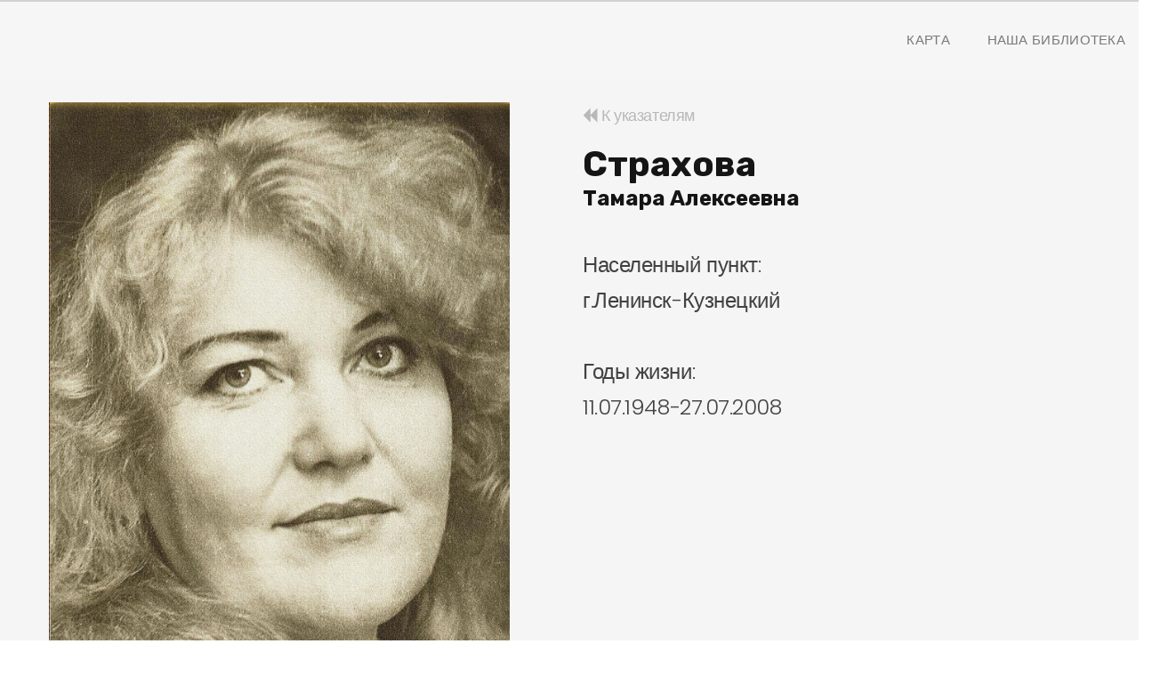

--- FILE ---
content_type: text/html; charset=UTF-8
request_url: https://litmap.kemrsl.ru/person/166/
body_size: 42305
content:
<!DOCTYPE html>
<html class="wide wow-animation" lang="en">
<head>
    <title>Литературная карта Кузбасса</title>
    <meta charset="utf-8">
    <meta name="viewport" content="width=device-width, height=device-height, initial-scale=1.0">
    <meta http-equiv="X-UA-Compatible" content="IE=edge">
<meta name="proculture-verification" content="70a4b2532e1075a9f763c88dd287345b" />    
<link rel="stylesheet" type="text/css"
          href="//fonts.googleapis.com/css?family=Poppins:300,300i,400,500,600,700,800,900,900i%7CRoboto:400%7CRubik:100,400,700">
    <link rel="stylesheet" href="/css/bootstrap.css">
    <link rel="stylesheet" href="/css/fonts.css">
    <link rel="stylesheet" href="/css/style.css?v3">
    <style>.ie-panel {
            display: none;
            background: #212121;
            padding: 10px 0;
            box-shadow: 3px 3px 5px 0 rgba(0, 0, 0, .3);
            clear: both;
            text-align: center;
            position: relative;
            z-index: 1;
        }

        html.ie-10 .ie-panel, html.lt-ie-10 .ie-panel {
            display: block;
        }</style>
</head>
<body>
<header class="section page-header">
    <!-- RD Navbar-->
    <div class="rd-navbar-wrap">
        <nav class="rd-navbar rd-navbar-classic" data-layout="rd-navbar-fixed" data-sm-layout="rd-navbar-fixed"
             data-md-layout="rd-navbar-fixed" data-md-device-layout="rd-navbar-fixed" data-lg-layout="rd-navbar-static"
             data-lg-device-layout="rd-navbar-static" data-xl-layout="rd-navbar-static"
             data-xl-device-layout="rd-navbar-static" data-xxl-layout="rd-navbar-static"
             data-xxl-device-layout="rd-navbar-static" data-lg-stick-up-offset="46px" data-xl-stick-up-offset="46px"
             data-xxl-stick-up-offset="46px" data-lg-stick-up="true" data-xl-stick-up="true" data-xxl-stick-up="true">
            <div class="rd-navbar-main-outer">
                <div class="rd-navbar-main">
                    <!-- RD Navbar Panel-->
                    <div class="rd-navbar-panel">
                        <!-- RD Navbar Toggle-->
                        <button class="rd-navbar-toggle" data-rd-navbar-toggle=".rd-navbar-nav-wrap"><span></span>
                        </button>
                    </div>
                    <div class="rd-navbar-main-element">
                        <div class="rd-navbar-nav-wrap">
                            <!-- RD Navbar Nav-->
                            <ul class="rd-navbar-nav">
                                <li class="rd-nav-item active"><a class="rd-nav-link" href="/">Карта</a>
                                </li>
                                <li class="rd-nav-item"><a class="rd-nav-link" href="https://kemrsl.ru">Наша Библиотека</a>
                                </li>
                            </ul>
                        </div>
                    </div>
                </div>
            </div>
        </nav>
    </div>
</header>

<section class="section section-lg bg-gray-1 bg-gray-1-decor">
    <div class="container">
        <div class="row row-50">

            <div class="col-lg-6 pr-xl-5">
                                <img src="/images/person/Страхова Тамара Алексеевна.jpg" alt="" width="518" height="430"/>
                                </div>

            <div class="col-lg-6">
                <a href="/#list" style="font-size: 18px; color: #b8b8b8 !important;"><span class="fa fa-backward"></span>  К указателям</a>

                <h3 class="mt-3">Страхова</h3>
                <h4>Тамара Алексеевна</h4>

                <p style="font-size: 24px; margin-top: 40px">
                    Населенный пункт:<br/>г.Ленинск-Кузнецкий
                    <br/><br/>
                    Годы жизни:<br/>11.07.1948-27.07.2008
                                    </p>
            </div>
        </div>
        <div class="row person-content">
            <div>&nbsp; &nbsp; Поэт, прозаик, член Союза писателей России. Тамара Алексеевна Страхова (Ульянова) родилась&nbsp; в городе Купино Новосибирской области. В Кузбассе проживала с 1953 года. Окончила школу в 1966 году в городе Полысаево.<br><br></div><div>&nbsp; &nbsp; Первая публикация – в 1971 году.&nbsp; В 1982 году окончила филологический факультет Кемеровского государственного университета.<br><br></div><div>&nbsp; &nbsp; Тамара Алексеевна является автором семи книг: «Весенние окна» (1989), «В созвездье Вечных Журавлей» (1995), «Обреченные на любовь» (1997), «Лунный город» (2003), «Маэстро» (2000), «Тополиная метель» (2006), «Рояль в кустах» (2008).<br><br></div><div>&nbsp; &nbsp; Автор публикаций в журналах: «Литературный Кузбасс» и «Огни Кузбасса».<br><br></div><div>&nbsp; &nbsp; Участник коллективных сборников: «На родине моей повыпали снега…», «Дороже серебра и злата…», «Русская сибирская поэзия. Антология ХХ век». Печаталась в газетах «Кузбасс», «ЛИК», «Городская газета» и др.<br><br></div><div>&nbsp; &nbsp; Тамара Алексеевна активно работала с молодыми поэтами и прозаиками города, членами литературной группы «Парус»: помогала им в редактировании их рукописей, способствовала публикации лучших произведений начинающих авторов в областном журнале «Огни Кузбасса», в литературном приложении «Литературный город наш» «Городской газеты».<br><br></div><div>&nbsp; &nbsp; Тамара Алексеевна Страхова стала инициатором и организатором областного литературного мероприятия 2007 года - «Сауловские чтения», посвященного 65-летию поэта.<br><br></div><div>&nbsp; &nbsp; В 2001 году Тамара Алексеевна Страхова была принята в члены Союза писателей России.<br><br></div><div>&nbsp; &nbsp; В 2004 году ей вручены медаль «За Веру и Добро» и Сертификат Международного конкурса «Филантроп».<br><br></div><div>&nbsp; &nbsp; В 2005 году поэтическое творчество Тамары Алексеевны отмечено Благодарственным письмом Администрации Кемеровской области за вклад на литературном поприще, и в этом же году она стала Лауреатом областного конкурса на лучшую песню о войне.<br><br></div><div>&nbsp; &nbsp; В 2006 году Страхова Т.А. была награждена ОАО «Сибирская угольно-энергетическая компания» Дипломом за I место в конкурсе литературного творчества, посвященном 5-летию ОАО «СУЭК», в номинации «Поэзия».<br><br></div><div>&nbsp; &nbsp; В 2006 году Страховой был вручен Сертификат Международной премии «Филантроп» за выдающиеся достижения инвалидов в области культуры и искусства, в этом же году она получила Губернаторскую премию за высокий вклад в области литературы и искусства.<br><br></div><div>&nbsp; &nbsp; В 2007 году поэтесса была награждена медалью «За служение Кузбассу». В том же году была награждена Благодарственным письмом администрации города за активное участие в реализации приоритетного регионального национального проекта «Культура» и в связи с Днем славянской письменности и культуры.<br><br></div><div>&nbsp; &nbsp; В 2008 году Тамара Страхова в соавторстве с Вячеславом Мицуковым стала победителем всероссийского кинофестиваля короткометражных фильмов «Семья России» в номинации «Песня о семье», представив песню «Я все смогу».<br><br></div><div>&nbsp; &nbsp; Ушла из жизни 27 июля 2008 года. Похоронена на Нижегородском кладбище г. Ленинска-Кузнецкого.<br><br></div><div>&nbsp; &nbsp; <a href="<a href="http://www.stihi.ru/avtor/tamarastrahova."><br></a><br></div>" target="_blank">http://www.stihi.ru/avtor/tamarastrahova."><br></a><br></div></a>
        </div>

                <div class="row publications">
            <h4 class="mb-3 w-100">Публикации автора</h4>
            <ul class="clearfix">
                                                            <li>А было бы волнение?: о стихах присланных в редакцию  //Ленинский шахтер. – 1977. – 3 декабря. – (№ 239). – С. 4.</li>
                                                                                <li>А не слишком ли я… : [стихотворение] //Ленинский шахтер. – 1978. – 1 апреля (№ 66). – С. 4.</li>
                                                                                <li>Азбука разлук: [стихи] //Огни Кузбасса. – 2006. - № 3. – С. 54-55.</li>
                                                                                <li>Благодарю, земля: (о новой антологии кузбасской поэзии)  //Ленинский шахтёр. – 1979. – 15 декабря (№ 240). – С. 3.</li>
                                                                                <li>Был жаркий июльский день… : рассказы //Кузбасс. – 2008. – 29 августа. – С. II. – (Прил.: Круг чтения).</li>
                                                                                <li>Вече ждёт друзей  //Городская газета. – 1998. - № 195. – С. 4.</li>
                                                                                <li>Возьми на память: [стихотворение] //Ленинский шахтер. – 1986. – 25 октября (№ 206). – С. 3.</li>
                                                                                <li>Всё начинается сначала  //Городская газета. 2003. - № 64. – С. 2.</li>
                                                                                <li>Все цветы да цветы  //ЛИК. – 1991. - № 28. – С. 3.</li>
                                                                                <li>Всегда с народом: к 50-летию ЦДК  // Ленинский шахтер. – 1980. – 7 ноября (№ 214). – С. 4.</li>
                                                                                <li>Встань передо мной!: //Кузбасс. – 2008. – 29 февраля. – С. II. – (Прил.: Круг чтения).</li>
                                                                                <li>Встань передо мною!: [рассказ]  //Городская газета. – 2006. – 31 октября. – С. 4.</li>
                                                                                <li>Вся власть поэтам! //ЛИК. – 1991. - № 43. – С. 2.</li>
                                                                                <li>Две музыки слились в одну…: стихотворения //Ленинский шахтер. – 1977. –8 октября. – (№ 200). – С. 3.</li>
                                                                                <li>Домик на галерейной: (впечатления о музее А. Грина) //Ленинский шахтер. – 1977. – 2 апреля. – (№ 65). – С. 4.</li>
                                                                                <li>Душман: [документальный рассказ]  //Огни Кузбасса. – 2001. - № 1. – С. 116-117.</li>
                                                                                <li>Душман: [документальный рассказ] //Городская газета. – 2008. – 20 февраля (№ 40-41). – [С. 4].</li>
                                                                                <li>Его пророческое имя //Городская газета. – 2004. - № 125. – С. 2.</li>
                                                                                <li>Ждать: [стихотворение] //Ленинский шахтер. – 1978. – 8 марта (№ 49). – С. 4.</li>
                                                                                <li>Жить в России: стихотворения  //Литературный Кузбасс. – 1991. – № 2. – С. 13.</li>
                                                                                <li>Зимняя песня неба: [стихи]  //Ленинский шахтер. – 1988. – 9 января. – С. 3.</li>
                                                                                <li>И началась дружба //Ленинский шахтер. – 1981. – 31 марта (№ 62). – С. 3.</li>
                                                                                <li>Из новых стихов //Ленинский шахтер. – 1986. – 13 сентября (№ 177). – С. 3.</li>
                                                                                <li>Из новых стихов //Ленинский шахтер. – 1988. – 13 сентября. – С. 4.</li>
                                                                                <li>Июль: стихи  //ЛИК. – 1991. – № 39. – С. 3.</li>
                                                                                <li>Как больно притворяться неубитой: [стихи]  //Кузбасс. – 2007. – 27 апреля. – С. III. -  (Прил.: Круг чтения).</li>
                                                                                <li>Каменный гость, или «купи телогреечку» : юмореска  //Ленинский шахтер. – 1981. – 14 февраля (№ 31). – С. 3.</li>
                                                                                <li>Качели; Безвременье. Снимает осень латы… ; Качнула веткой облепиха… ; Я изучила азбуку разлук... ; А вам не кажется, что города огни… : [стихи]  //Русская сибирская поэзия. Антология ХХ век: стихи. – Кемерово: [б.и.], 2008 (типография ООО «ИНТ»). – С. 373</li>
                                                                                <li>Книга. В созвездье Вечных Журавлей: стихотворения  [предисл. Г. Колосова]. – Кемерово: Кузбассвузиздат, 1995. – 84 с.</li>
                                                                                <li>Книга. Весенние окна: стихи /Тамара Страхова; предисл. Виктора Баянова; худож. Е.Ф. Зайцев. – Кемерово: Кн. изд-во, 1989. – 39 с. – В кассете «Не разлюби!..».</li>
                                                                                <li>Книга. Лунный город: [стихи и рассказ]  //Ленинск-Кузнецкий: [б.и.], 2003 (Ленинск-Кузнецкая типография). – 119 с. </li>
                                                                                <li>Книга. Маэстро: стихи. – Ленинск-Кузнецкий: [б.и.], 2000 (Ленинск-Кузнецкая типография). – 45 с.</li>
                                                                                <li>Книга. Обреченные на любовь: стихи и песни. – Ленинск-Кузнецкий: [б.и.], 1997 (Ленинск-Кузнецкая типография). – 89 с.</li>
                                                                                <li>Книга. Рояль в кустах: [стихи]. – Ленинск-Кузнецкий: [б.и.], 2008 (Ленинск-Кузнецкая типография). – 108 с.</li>
                                                                                <li>Книга. Тополиная метель: стихи. – Кемерово: [б.и.], 2006 (типография ГУВД КО).</li>
                                                                                <li>Колдовство  //Городская газета. – 1997. - № 120. – С. 3.</li>
                                                                                <li>Ленка; Яблонька: стихи //Ленинский шахтер. – 1977. – 8 мая. – (№ 90). – С. 4.</li>
                                                                                <li>Лесбиянка: [рассказ]  //ЛИК. – 1992. - № 11. – С. 3.</li>
                                                                                <li>Льдинка: рассказ //Ленинский шахтер. – 1977. – 23 июля. – (№ 145). – С. 3.</li>
                                                                                <li>Мир музыки и вдохновенья //Городская газета. – 2003. - № 179. – С. 2.</li>
                                                                                <li>Мисс и мистер очарование  //Городская газета. – 1998. - № 27. – С. 4.</li>
                                                                                <li>Мишку мы назад приведем: [рассказ] //Огни Кузбасса. – 1982. - № 3. – С. 79-80. – (Веселая минутка).</li>
                                                                                <li>Моему отцу, участнику Великой Отечественной войны Страхову Алексею Васильевичу; Слушаю детство; Память; Село: [стихи]  //Парус: альманах литературной группы.  – Ленинск – Кузнецкий: [б.и.], 2005 (Лен.-Кузн. ППО). – С. 60-64.</li>
                                                                                <li>Момент истины : [рецензия на книгу Л. Никоновой «Скрипичный ключ»]  //Кузбасс. – 1984. – 4 декабря. – С. 6.</li>
                                                                                <li>Монолог осеннего листа: [стихи] //Городская газета. – 2006. – 31 октября. – С. 2.</li>
                                                                                <li>Мыла женщина окно в… ; У родника – особый вкус воды… : [стихотворения]  //Ленинский шахтер. – 1977. – 1 мая. – (№ 86). – С. 4.</li>
                                                                                <li>На душе печаль и слякоть //Городская газета. - № 2003. - № 192. – С. 3.</li>
                                                                                <li>Наш бело-синий теплоход //Городская газета. - 1997. – 15 октября (№ 196). – С. 4.</li>
                                                                                <li>Не сразу вас… ; На небе гром… ; Погибло лето… ; О, эта тишина… : стихи  //Ленинский шахтер. – 1977. – 23 июля. – (№ 145). – С. 3.</li>
                                                                                <li>Невесомость; Вы знаете, время лечит; Что ж, если радость и беды... : [стихи]  //Ленинский шахтер. – 1986. – 27 сентября. – С. 3.</li>
                                                                                <li>Нет – покою: стихотворение //Ленинский шахтер. – 1979. – 20 января. – (№ 15). – С. 3.</li>
                                                                                <li>Новые стихи //Ленинский шахтер. – 1984. – 4 августа. – С.3.</li>
                                                                                <li>Новые стихи //Ленинский шахтер. – 1988. – 19 ноября. – С.3.</li>
                                                                                <li>Новый день…  //Ленинский шахтер. – 1978. – 1 января  (№ 1). – С.  4.</li>
                                                                                <li>Ночной сюжет: [стихи] //Ленинский шахтер. – 1990. – 30 июня. – С.3.</li>
                                                                                <li>О тебе: [стихотворения]  //Ленинский шахтер. – 1984. – 4 августа. – С. 3.</li>
                                                                                <li>О тебе: стихотворение  //Ленинский шахтер. – 1986. – 15 ноября. – С. 3.</li>
                                                                                <li>О, месяц март… : стихи  //Ленинский шахтер. – 1977. – 9 апреля. – (№ 70). – С. 3.</li>
                                                                                <li>Образы стоят, на образа: обзор стихов, присланных в редакцию //Ленинский шахтер. – 1978. – 15 апреля (№ 76). – С. 3.</li>
                                                                                <li>Обреченные на любовь: стихи и песни. – Ленинск-Кузнецкий: [б.и.], 1997 (Ленинск-Кузнецкая типография). – 89 с.</li>
                                                                                <li>Одын. Совсэм одын: рассказ  //ЛИК. – 1991. - № 24. – С. 3. – (Парилка).</li>
                                                                                <li>Отдельно от тебя: о новых книгах кузбасских поэтов  //Ленинский шахтер. – 1978. – 23 апреля (№ 82). – С. 3.</li>
                                                                                <li>Отлетают листья…; Откуда, чудо ты мое?; На катке: //Ленинский шахтер. – 1985. – 4 января  – С. 3.</li>
                                                                                <li>Относись ко мне легко…:  Изобретая колесо… : [стихотворения]  //Ленинский шахтер. – 1979. – 9 мая. – (№ 88). – С. 3.</li>
                                                                                <li>Отрази меня, жизнь; Качели; Мыла женщина окна в доме: [стихи]  //На Родине моей повыпали снега… Поэтический век Земли Кузнецкой: стихи. – Кемерово: Сибирский писатель, 1998. – С. 404-406.</li>
                                                                                <li>Отрази, меня, жизнь: [стихотворения]  //Огни Кузбасса. – 1988. – № 3. – С. 47.</li>
                                                                                <li>Оттепель зимой: [стихотворения]  //Ленинский шахтер. – 1988. – 16 января.  – С. 3.</li>
                                                                                <li>Подари мне снеговика; Дерево; Нам все известно наперед : [стихи]   //Огни Кузбасса. – 1980. –  № 1. – С. 67.</li>
                                                                                <li>Поезд на Ростов //Городская газета. – 2003. - № 99. – С. 3.</li>
                                                                                <li>Поэтическая тетрадь: [стихотворение]  //Ленинский шахтер. – 1990. – 30 июня. – С. 3.</li>
                                                                                <li>Поэтом можешь ты не быть: обзор стихов начинающих поэтов  //Ленинский шахтер. – 1983. – 10 декабря. – С. 3.</li>
                                                                                <li>Привет, Регина! //Городская газета. – 1998. - № 59. – С. 1.</li>
                                                                                <li>Про Дениску  //Огни Кузбасса. – 1983. – № 2. – С. 78-79.</li>
                                                                                <li>Прозрачным облаком обвит; По улице бежит ребенок; Не могу про Россию: [стихи] //Дороже серебра и злата… : стихи. – Кемерово: Сибирский родник, 1994. – С. 177-179.</li>
                                                                                <li>Профиль Анны Ахматовой; Телеисповедь; Театр теней: [стихи]. – Ленинский шахтер. – 1990. – 7 июля. – С. 3.</li>
                                                                                <li>Пусть будет мир: [стихи]  //Ленинский шахтер. – 1987. – 22 августа. – С. 4.</li>
                                                                                <li>Пусть будет мир: [стихотворение] //Ленинский шахтер. – 1979. – 27 октября. – (№ 208). – С. 4.</li>
                                                                                <li>Сквозь кровь и дым. Памяти Владимира Петровича Романчина //Огни Кузбасса. – 2008. - № 2. – С. 94-95. (Лики земляков).</li>
                                                                                <li>Слепой музыкант : [стихи] //Ленинский шахтер. – 1987. – 22 августа. – С. 4.</li>
                                                                                <li>Слушаю детство, уйдя в тишину… : [стихотворение]  //Городская газета. – 2007. – 9 июня. – С. 1</li>
                                                                                <li>Союз сцены и зала  //Городская газета. – 1998. - № 15. – С. 1.</li>
                                                                                <li>Стихи  //Городская газета. – 2003. – 22 ноября. –  С. 3.</li>
                                                                                <li>Стихи  //Ленинский шахтер. – 1990. – 1 сентября. –  С. 4.</li>
                                                                                <li>Стихи  //Ленинский шахтер. – 1993. – 21 декабря. –  С. 4.</li>
                                                                                <li>Стихи  //Огни Кузбасса. – 1988. - № 3. – С. 47.</li>
                                                                                <li>Стихи //Городская газета. – 2006. – 30 декабря. – (Литературный город наш. Вып. 4.) - С. 3.</li>
                                                                                <li>Стихи //ЛИК. – 1992. - № 39. – С. 3.</li>
                                                                                <li>Стихи //Огни Кузбасса. – 1980. - № 1. – С. 67.</li>
                                                                                <li>Стихи //Парус : альманах литературной группы. – Ленинск – Кузнецкий : [б.и.], 1997 (Лен.-Кузн. ППО). – С. 9-12.</li>
                                                                                <li>Театр начинается с тебя  //Городская газета. – 1998. – № 126. – С. 3</li>
                                                                                <li>Тени: [стихи]  //Ленинский шахтер. – 1989. – 22 июля. – С. 4.</li>
                                                                                <li>Точка, точка, запятая… : короткие рассказы  //Огни Кузбасса. – 2005. - № 1. – С. 83-88.</li>
                                                                                <li>У истока: о новых книгах кузбасских поэтов // Ленинский шахтер. – 1977. – 10 сентября. – (№ 180). – С. 3.</li>
                                                                                <li>У парня были синие глаза: о новых книгах кузбасских поэтов  //Ленинский шахтер. – 1978. – 23 февраля  (№ 39). – С. 4.</li>
                                                                                <li>У творчества каникул не бывает //Городская газета. – 2003. - № 166. – С. 3.</li>
                                                                                <li>Укротительница дождя //Городская газета. – 2000. - № 131. – С. 3.</li>
                                                                                <li>Утренняя смена: [рецензия на книгу В. Конькова «Утренняя смена»]  //Ленинский шахтер. – 1979. – 14 ноября. – (№ 218). – С. 3. – (Новые книги).</li>
                                                                                <li>Черубина. Страницы мистификации. 130 лет со дня рождения М.А. Волошина. 120 дет со дня рождения Черубины де Габриак (Елизаветы Ивановны Дмитриевой-Васильевой) //Огни Кузбасса. – 2007. - № 1. – С. 142-150. – (Библиотечество).</li>
                                                                                <li>Чтобы праздники дарить  //Городская газета. – 2004. - № 14. - С. 2.</li>
                                                                                <li>Я и музыка: [стихотворение] //Ленинский шахтер. – 1978. – 25 ноября (№ 233). – С. 3.– (Поэтическая рубрика).</li>
                                                </ul>
        </div>
        
                <div class="row publications mt-3">
            <h4 class="mb-3 w-100">Публикации об авторе</h4>
            <ul class="clearfix">
                                                            <li style="word-break: break-all;">Баянов, В.М. Песня души //Весенние окна: стихи /Тамара  Страхова. –  Кемерово: Кн. изд-во, 1989. – С. 3-4.</li>
                                                                                <li style="word-break: break-all;">Бельмасов, А.М. Тамара Страхова //Ленинский шахтер. – 1989. – 14 декабря. – С. 3.</li>
                                                                                <li style="word-break: break-all;">Благов, В. Подарили прошлое: [в городской краеведческий музей подарили сборников стихов Т. Страховой]  //Городская газета. – 2012. – 11 декабря (№ 139). – С.1.</li>
                                                                                <li style="word-break: break-all;">Вновь заявляет о себе поэт  //Городская газета. – 1997. - № 23. - С. 1.</li>
                                                                                <li style="word-break: break-all;">Золотаина, Г.М. «Пусть перо зовёт…»  //Городская газета. – 2000. - № 223. – С. 3.</li>
                                                                                <li style="word-break: break-all;">Июль, и все опять сначала…: [беседа с поэтессой, членом Союза писателей России Тамарой Страховой /беседовала С. Ленская] //Городская газета. – 2000. – 15 июля (№ 130). – С. 2. – (Наш гость).</li>
                                                                                <li style="word-break: break-all;">К вершинам творчества: [в краеведческом музее состоялась встреча поколений, посвященная поэтессе Тамаре Страховой] //Городская газета. – 2012. – 21 ноября (№ 131). – С.1.</li>
                                                                                <li style="word-break: break-all;">Колосова, Г. Вершины одолевает сильный  //В созвездье Вечных Журавлей: стихотворения /Тамара Страхова. – Кемеров: Кузбассвузиздат, 1995. – С. 3-4.</li>
                                                                                <li style="word-break: break-all;">Ленская, С. Под знаком «сохранить»: [размышления над книгой Т. Страховой «Тополиная метель»]  //Городская газета. – 2007. – 14 марта. – С. 7.</li>
                                                                                <li style="word-break: break-all;">Львова, Е. Песни лучших композиторов: [песня «Город мой – Ленинск-Кузнецкий» на стихи Т. Страховой прозвучала на отчетном концерте Союза композиторов Кузбасса]  //Городская газета. – 2012. – 27 января (№ 9). – С.2.</li>
                                                                                <li style="word-break: break-all;">Памяти товарища: некролог //Городская газета. – 2008. – 29 июля (№ 175). – С. 4.</li>
                                                                                <li style="word-break: break-all;">Плисенко, В. О себе, о жизни, о судьбе: [музейный выставочный показ, посвященный году литературы]  //Городская газета. – 2015. – 23 октября (№ 83). – С.8.</li>
                                                                                <li style="word-break: break-all;">Стихами я, как воздухом, дышу…. Наши земляки – члены Союза писателей России [Электронный ресурс]: справочник-указатель с полными текстами произведений /МБУК "ЦБС им. Н.К. Крупской", центральная городская библиотека ; редактор-составитель К.В. Вахтина. – Э</li>
                                                                                <li style="word-break: break-all;">Страхова, Тамара Алексеевна //Открытое Кемерово: городская вики /проект Щипачева Максима. - Электрон. данные. - Режим доступа : <a href="http://openkemerovo.ru/wiki/Страхова,_Тамара_Алексеевна" target="_blank">http://openkemerovo.ru/wiki/Страхова,_Тамара_Алексеевна</a>  - Загл. с экрана.- (Дата обращения 18.07.2017)</li>
                                                                                <li style="word-break: break-all;"><a href="/documents/publications/166_Strahova.pdf">Тамара Алексеевна Страхова (Ульянова) (11.07.1948, г. Купино Новосибирской области - 27 .07.2008, г. Ленинск-Кузнецкий) //Официальный сайт администрации Ленинск-Кузнецкого городского округа /материал подготовлен сотрудниками краеведческого музея г. Ленинс</a></li>
                                                                                <li style="word-break: break-all;">Терехова, Н. Первая встреча: [о Тамаре Страховой и Галине Золотаиной]  //Ленинский шахтер. – 1979. – 4 мая. – (№ 85). – С. 4.</li>
                                                                                <li style="word-break: break-all;">Цейтлин, Е. Стихи и дни Тамары Страховой  //Кузбасс. – 1978. – 8 марта. – С. 4. </li>
                                                                                <li style="word-break: break-all;">Штакина, Н.Б. Вновь радует «Кольчугинская осень»ст]: [презентация второго номера альманаха «Кольчугинская осень»]  //Городская газета. – 2015. – 6 февраля (№ 9). – С.3.</li>
                                                </ul>
        </div>
            </div>
</section>

<!-- Page Footer-->
<footer class="section footer-minimal context-dark" style="padding: 50px 0;">
    <div class="container wow-outer">
        <div class="wow fadeIn">
            <div class="row">
                <div class="col-12">
                    <ul class="footer-minimal-nav">
                        <li><a href="/">КАРТА</a></li>
                        <li><a href="https://kemrsl.ru/">Наша библиотека</a></li>
                    </ul>
                </div>
                <div class="col-12">
                  
                </div>
            </div>
            <p class="rights"><span>&copy;&nbsp;</span><span class="copyright-year"></span><span>&nbsp;</span><span>Литературная карта Кузбасса</span>
            </p>
        </div>
    </div>
</footer>
<script async src="https://culturaltracking.ru/static/js/spxl.js?pixelId=29646" data-pixel-id="29646"></script>
</div>
<script src="/js/core.min.js"></script>
<script src="/js/script.js"></script>


</body>
</html>


--- FILE ---
content_type: text/css
request_url: https://litmap.kemrsl.ru/css/style.css?v3
body_size: 123036
content:
@charset "UTF-8";/** Trunk version 2.0.1*//** Contexts*/.post-corporate.post-corporate-img-bg, .section-main-bunner, .context-dark, .bg-gray-600, .bg-gray-700, .bg-gray-800, .bg-primary, .bg-pink, .bg-secondary, .bg-secondary-2, .bg-green,.post-corporate.post-corporate-img-bg h1,.section-main-bunner h1,.context-dark h1,.bg-gray-600 h1,.bg-gray-700 h1,.bg-gray-800 h1,.bg-primary h1,.bg-pink h1,.bg-secondary h1,.bg-secondary-2 h1,.bg-green h1, .post-corporate.post-corporate-img-bg h2, .section-main-bunner h2, .context-dark h2, .bg-gray-600 h2, .bg-gray-700 h2, .bg-gray-800 h2, .bg-primary h2, .bg-pink h2, .bg-secondary h2, .bg-secondary-2 h2, .bg-green h2, .post-corporate.post-corporate-img-bg h3, .section-main-bunner h3, .context-dark h3, .bg-gray-600 h3, .bg-gray-700 h3, .bg-gray-800 h3, .bg-primary h3, .bg-pink h3, .bg-secondary h3, .bg-secondary-2 h3, .bg-green h3, .post-corporate.post-corporate-img-bg h4, .section-main-bunner h4, .context-dark h4, .bg-gray-600 h4, .bg-gray-700 h4, .bg-gray-800 h4, .bg-primary h4, .bg-pink h4, .bg-secondary h4, .bg-secondary-2 h4, .bg-green h4, .post-corporate.post-corporate-img-bg h5, .section-main-bunner h5, .context-dark h5, .bg-gray-600 h5, .bg-gray-700 h5, .bg-gray-800 h5, .bg-primary h5, .bg-pink h5, .bg-secondary h5, .bg-secondary-2 h5, .bg-green h5, .post-corporate.post-corporate-img-bg h6, .section-main-bunner h6, .context-dark h6, .bg-gray-600 h6, .bg-gray-700 h6, .bg-gray-800 h6, .bg-primary h6, .bg-pink h6, .bg-secondary h6, .bg-secondary-2 h6, .bg-green h6, .post-corporate.post-corporate-img-bg [class^='heading-'], .section-main-bunner [class^='heading-'], .context-dark [class^='heading-'], .bg-gray-600 [class^='heading-'], .bg-gray-700 [class^='heading-'], .bg-gray-800 [class^='heading-'], .bg-primary [class^='heading-'], .bg-pink [class^='heading-'], .bg-secondary [class^='heading-'], .bg-secondary-2 [class^='heading-'], .bg-green [class^='heading-'] {	color: #ffffff;}a:focus,button:focus {	outline: none !important;}a, a:focus, a:active {	color: #797979 !important;}button::-moz-focus-inner {	border: 0;}*:focus {	outline: none;}blockquote {	padding: 0;	margin: 0;}input,button,select,textarea {	outline: none;}label {	margin-bottom: 0;}p {	margin: 0;}ul,ol {	list-style: none;	padding: 0;	margin: 0;}ul li,ol li {	display: block;}dl {	margin: 0;}dt,dd {	line-height: inherit;}dt {	font-weight: inherit;}dd {	margin-bottom: 0;}cite {	font-style: normal;}form {	margin-bottom: 0;}blockquote {	padding-left: 0;	border-left: 0;}address {	margin-top: 0;	margin-bottom: 0;}figure {	margin-bottom: 0;}html p a:hover {	text-decoration: none;}/** Typography*/body {	font-family: "Poppins", sans-serif;	font-size: 15px;	line-height: 1.66667;	font-weight: 300;	color: rgba(21, 21, 21, 0.8);	background-color: #ffffff;	letter-spacing: -0.03em;	-webkit-text-size-adjust: none;	-webkit-font-smoothing: subpixel-antialiased;}h1, h2, h3, h4, h5, h6, [class^='heading-'] {	font-family: "Rubik", -apple-system, BlinkMacSystemFont, "Segoe UI", Roboto, "Helvetica Neue", Arial, sans-serif;	margin-top: 0;	margin-bottom: 0;	font-weight: 700;	color: #151515;	letter-spacing: 0;}h1 a, h2 a, h3 a, h4 a, h5 a, h6 a, [class^='heading-'] a {	color: inherit;}h1 a:hover, h2 a:hover, h3 a:hover, h4 a:hover, h5 a:hover, h6 a:hover, [class^='heading-'] a:hover {	color: #004908;}h1,.heading-1 {	font-size: 32px;	line-height: 1.5;}@media (min-width: 1200px) {	h1,	.heading-1 {		font-size: 80px;		line-height: 1.1875;	}}h2,.heading-2 {	font-size: 28px;	line-height: 1.5;	text-transform: uppercase;}@media (min-width: 1200px) {	h2,	.heading-2 {		font-size: 55px;		line-height: 1.2;	}}h2.heading-font,.heading-2.heading-font {	font-weight: 400;	letter-spacing: -0.03em;	text-transform: capitalize;}h3,.heading-3 {	font-size: 24px;	line-height: 1.5;}@media (min-width: 1200px) {	h3,	.heading-3 {		font-size: 40px;		line-height: 1.175;	}}h3.heading-font,.heading-3.heading-font {	font-weight: 600;	letter-spacing: -0.03em;}h4,.heading-4 {	font-size: 22px;	line-height: 1.5;}@media (min-width: 1200px) {	h4,	.heading-4 {		font-size: 24px;		line-height: 1.25;	}}h5,.heading-5 {	font-size: 18px;	line-height: 1.05556;}h6,.heading-6 {	font-size: 15px;	line-height: 1.06667;}.heading-font + .heading-font {	margin-top: 20px;}.heading-font + h2.heading-font {	margin-top: 35px;}small,.small {	display: block;	font-size: 12px;	line-height: 1.5;}mark,.mark {	padding: 3px 5px;	color: #ffffff;	background: #7FBC4E;}.big {	font-size: 18px;	line-height: 1.55556;}.lead {	font-size: 24px;	line-height: 34px;	font-weight: 300;}code {	padding: 10px 5px;	border-radius: 0.2rem;	font-size: 90%;	color: #111111;	background: #edeff4;}p [data-toggle='tooltip'] {	padding-left: .25em;	padding-right: .25em;	color: #7FBC4E;}p [style*='max-width'] {	display: inline-block;}::selection {	background: #7FBC4E;	color: #ffffff;}::-moz-selection {	background: #7FBC4E;	color: #ffffff;}.thin-title {	font-weight: 300;	letter-spacing: 0.25em;	text-transform: uppercase;}.title-decorate {	letter-spacing: -.03em;	position: relative;	padding-top: 20px;}.title-decorate:before {	position: absolute;	content: '';	top: 0;	left: 0;	width: 35px;	height: 3px;	background: #7FBC4E;}@media (min-width: 992px) {	.title-decorate:before {		left: auto;		right: 0;	}}.title-decorate.title-decorate-center:before {	left: 50%;	transform: translateX(-50%);}@media (min-width: 992px) {	.title-decorate.title-decorate-center:before {		left: 50%;		transform: translateX(-50%);	}}.title-decorate.title-decorate-left {	padding-top: 0;	padding-left: 60px;}.title-decorate.title-decorate-left:before {	left: 0;	top: 40%;}.text-with-divider {	position: relative;	padding-left: 60px;	max-width: 470px;}.text-with-divider .divider {	position: absolute;	left: 0;	top: 17px;}.text-with-divider .divider:after {	width: 40px;}.text-with-divider h4 {	font-weight: 400;	letter-spacing: -.03em;	line-height: 38px;}.gradient-title {	font-weight: 600;	letter-spacing: .1em;	text-transform: uppercase;}/** Brand*/.brand {	display: inline-block;}.brand .brand-logo-light {	display: none;}.brand .brand-logo-dark {	display: block;}/** Links*/a {	transition: all 0.3s ease-in-out;}a, a:focus, a:active, a:hover {	text-decoration: none;}a, a:focus, a:active {	color: #7FBC4E;}a:hover {	color: #7FBC4E;}a[href*='tel'], a[href*='mailto'] {	white-space: nowrap;}.link-hover {	color: #7FBC4E;}.link-active {	color: #151515;}.privacy-link {	display: inline-block;}.privacy-link:hover {	color: #151515;}* + .privacy-link {	margin-top: 35px;}/** Blocks*/.block-center, .block-sm, .block-lg {	margin-left: auto;	margin-right: auto;}.block-sm {	max-width: 560px;}.block-lg {	max-width: 768px;}.block-center {	padding: 10px;}.block-center:hover .block-center-header {	background-color: #7FBC4E;}.block-center-title {	background-color: #ffffff;}@media (max-width: 1599.98px) {	.block-center {		padding: 20px;	}	.block-center:hover .block-center-header {		background-color: #ffffff;	}	.block-center-header {		background-color: #7FBC4E;	}}.block-bordered-left {	position: relative;}@media (min-width: 1200px) {	.block-bordered-left {		padding: 0 65px;	}	.block-bordered-left:before {		position: absolute;		content: '';		left: -15px;		height: 100%;		width: 2px;		background: #C4C4C4;	}}.block-decorate-img {	position: relative;	max-width: 540px;	padding-left: 40px;	padding-bottom: 50px;	text-align: right;}.block-decorate-img > * {	position: relative;	z-index: 1;}.block-decorate-img:before {	position: absolute;	content: '';	top: 20px;	right: 60px;	left: 0;	bottom: 0;	background: url("../images/bg-dot.png");	opacity: .2;	z-index: 0;}@media (min-width: 992px) {	.block-decorate-img {		padding-bottom: 70px;	}}.block-decorate-img.block-decorate-img-modern {	max-width: 100%;}.block-decorate-img.block-decorate-img-modern .block-decorate-inner {	display: inline-block;	position: relative;}.block-decorate-img.block-decorate-img-modern .block-decorate-inner .block-video-button {	position: absolute;	top: 50%;	left: 50%;	transform: translate(-50%, -50%);}.block-decorate-img.block-decorate-img-modern .block-decorate-inner .block-video-button a .icon {	color: #7FBC4E;}.block-decorate-img.block-decorate-img-modern img {	border-radius: 7px;}@media (min-width: 992px) {	.block-decorate-img.block-decorate-img-modern {		padding-bottom: 70px;	}}@media (min-width: 1200px) {	.row-decorate > * + *:before {		position: absolute;		content: '';		top: 0;		bottom: 0;		left: -20px;		border-left: 1px solid rgba(255, 255, 255, 0.1);		transform: rotate(30deg);	}}/** Boxes*/.box-color {	width: 54px;	height: 54px;}.box-icon-inner {	position: relative;}.box-icon-inner > * {	position: relative;	z-index: 1;}.box-icon-inner:before {	position: absolute;	top: 15%;	left: 56%;	content: '';	z-index: 0;}.box-icon-inner.decorate-triangle:before {	width: 0;	height: 0;	border-style: solid;	border-width: 0 10px 18px 10px;	border-color: transparent transparent rgba(0, 0, 0, 0.08) transparent;	transform: rotate(137.76deg) translate(0, 0);	will-change: transform;	transition: all .6s;}.box-icon-inner.decorate-triangle.decorate-color-secondary:before {	border-color: transparent transparent #FFD541 transparent;}.box-icon-inner.decorate-circle:before {	width: 20px;	height: 20px;	border-radius: 50%;	background: rgba(0, 0, 0, 0.08);	transform: translate(0, 0);	will-change: transform;	transition: all .6s;}.box-icon-inner.decorate-circle.decorate-color-secondary-2:before {	background: #5656DF;}.box-icon-inner.decorate-rectangle:before {	width: 16px;	height: 16px;	transform: translateY(0) rotate(45deg);	background-color: rgba(0, 0, 0, 0.08);	will-change: transform;	transition: all .6s;}.box-icon-inner.decorate-rectangle.decorate-color-primary:before {	background: #7FBC4E;}.box-icon-caption h4 {	font-weight: 500;}.box-icon-caption * + p {	margin-top: 20px;}.box-icon-classic {	max-width: 320px;	margin-left: auto;	margin-right: auto;	text-align: center;}.box-icon-classic > * + * {	margin-top: 25px;}.box-icon-classic .box-icon-caption p {	color: rgba(21, 21, 21, 0.6);}.box-icon-classic:hover .decorate-triangle:before {	transform: rotate(175deg) translate(15px, 15px);}.box-icon-classic:hover .decorate-circle:before {	transform: translate(-45px, 2px);}.box-icon-classic:hover .decorate-rectangle:before {	transform: rotate(-90deg) translateY(-40px);}.box-icon-modern {	display: flex;	flex-direction: column;	text-align: center;}.box-icon-modern > * + * {	margin-top: 25px;}@media (min-width: 576px) {	.box-icon-modern {		flex-direction: row;		text-align: left;	}	.box-icon-modern > * + * {		margin-top: 0;		margin-left: 30px;	}	.box-icon-modern .box-icon-inner:before {		left: 70%;	}}.box-icon-modern .box-icon-caption * + p {	margin-top: 5px;}.box-icon-modern .decorate-triangle:before {	border-width: 0 16px 28px 16px;}.box-icon-modern .decorate-circle:before {	width: 35px;	height: 35px;}.box-icon-modern .decorate-rectangle:before {	width: 25px;	height: 25px;}.box-icon-modern:hover .decorate-triangle:before {	transform: rotate(175deg) translate(15px, 15px);}.box-icon-modern:hover .decorate-circle:before {	transform: translate(-45px, 2px);}.box-icon-modern:hover .decorate-rectangle:before {	transform: rotate(-90deg) translateY(-40px);}/**  testimonials*/.team-classic {	position: relative;	max-width: 390px;	margin-left: auto;	margin-right: auto;	transition: all .3s;}.team-classic > * {	position: relative;	z-index: 1;}.team-classic-figure {	position: relative;}.team-classic-figure .team-classic-soc-list {	text-align: center;	position: absolute;	top: 50%;	right: 25px;	transform: translateY(-70%);	transition: all .3s;	opacity: 0;}.team-classic-figure .team-classic-soc-list li + li {	margin-top: 15px;}.team-classic-figure .team-classic-soc-list a {	color: #C4C4C4;}.team-classic-figure .team-classic-soc-list a:hover {	color: #3C3C3C;}.team-classic-caption {	text-align: center;	padding: 17px 25px 30px;	transition: all .5s;	background: #ffffff;}.team-classic-caption p {	margin-top: 0;	font-size: 12px;	text-transform: uppercase;	letter-spacing: .15em;	font-weight: 400;	color: rgba(21, 21, 21, 0.8);}.team-name {	font-weight: 500;	line-height: 40px;}.team-classic:hover {	box-shadow: 0 8px 20px rgba(0, 0, 0, 0.25);	z-index: 2;}.team-classic:hover .team-classic-caption {	padding-bottom: 30px;	margin-bottom: -5px;}.team-classic:hover .team-classic-soc-list {	opacity: 1;	transform: translateY(-50%);}.team-item-info .quote-primary-footer .bg-dot {	max-width: 200px;	flex-basis: 50%;	height: 50px;}.team-item-info-name {	display: inline-flex;	align-items: center;	padding-bottom: 30px;	border-bottom: 1px solid #C4C4C4;}.team-item-info-name h3 {	margin-right: 15px;}.team-item-info-name .team-item-info-name-text {	border-radius: 4px;	background: #FFD541;	padding: 2px 4px;}.team-item-info-name * + .team-item-info-name-text {	margin-top: 0;}* + .team-info-list {	margin-top: 35px;}.team-info-list {	font-weight: 400;}.team-info-list > li + li {	margin-top: 10px;}.team-info-list li span.icon {	font-size: 20px;	color: #C4C4C4;	margin-right: 10px;}.team-info-list li a {	font-size: 18px;	line-height: 28px;	color: #151515;}.team-info-list li a:hover {	color: #7FBC4E;}.team-info-list .social-list > * {	margin-top: 0;}.team-info-list .social-list a:hover {	background: transparent;	color: #7FBC4E;}@media (min-width: 576px) {	.team-info-list > li {		display: inline-block;	}	.team-info-list > li + li {		margin-left: 15px;	}}.box-img-animate {	text-align: center;}.box-img-animate .box-img-animate-item {	display: inline-block;}.box-img-animate .box-img-animate-item img {	border-radius: 6px;	box-shadow: 8px 14px 40px rgba(0, 0, 0, 0.25);}@media (max-width: 1199.98px) {	.box-img-animate .box-img-animate-item + .box-img-animate-item {		margin-top: 20px;	}	.box-img-animate .box-img-animate-item {		padding: 0 15px;	}}.bunner-content-modern {	position: relative;	max-width: 710px;	margin-left: auto;	margin-right: auto;}.bunner-content-modern p {	font-size: 18px;	line-height: 1.55556;	letter-spacing: -0.03em;	padding-left: 10px;	padding-right: 10px;}.bunner-content-modern .text-accent-2 {	font-size: 90px;	letter-spacing: .1em;	text-shadow: 0 4px 4px rgba(21, 21, 21, 0.25);}@media (min-width: 768px) {	.bunner-content-modern .text-accent-2 {		font-size: 140px;	}}@media (min-width: 992px) {	.bunner-content-modern .text-accent-2 {		font-size: 190px;	}}@media (min-width: 1200px) {	.bunner-content-modern .text-accent-2 {		font-size: 250px;	}}.bunner-content-modern .box-location {	padding: 20px;	text-transform: uppercase;	letter-spacing: .05em;	opacity: .8;	background: url("../images/bg-brush.png") center no-repeat;}.bunner-content-modern .box-location h4 {	font-weight: 800;	color: #ffffff;}.bunner-content-modern .box-location h5 {	font-weight: 700;}@media (min-width: 992px) {	.bunner-content-modern .box-location {		position: absolute;		top: 5%;		right: 27%;	}}/* * Box Causes*/.box-causes {	max-width: 372px;	margin-left: auto;	margin-right: auto;	text-align: center;}.box-causes-img {	z-index: 1;	position: relative;	overflow: hidden;}.box-causes-img:before {	content: '';	position: absolute;	top: 0;	bottom: 0;	left: 0;	right: 0;	background: linear-gradient(180deg, rgba(21, 21, 21, 0) 38.12%, rgba(21, 21, 21, 0.364) 100%);	pointer-events: none;	opacity: 0;	transition: .3s ease-out all;}.box-causes-img .button {	position: absolute;	left: 50%;	bottom: 30px;	opacity: 0;	transform: translateX(-50%) scale(0.6);}.box-causes-donate {	font-weight: 500;	text-transform: uppercase;	letter-spacing: 0;}.box-causes-donate-complete {	color: #7FBC4E;}.box-causes:hover .box-causes-img .button {	bottom: 48px;	opacity: 1;	transform: translateX(-50%) scale(1);}.box-causes:hover .box-causes-img:before {	opacity: 1;}* + .box-causes-donate {	margin-top: 4px;}.box-causes-img + * {	margin-top: 17px;}@media (min-width: 1200px) {	.box-causes-img + * {		margin-top: 30px;	}	* + .box-causes-donate {		margin-top: 7px;	}}/** Element groups*/html .group {	margin-bottom: -20px;	margin-left: -15px;}html .group:empty {	margin-bottom: 0;	margin-left: 0;}html .group > * {	display: inline-block;	margin-top: 0;	margin-bottom: 20px;	margin-left: 15px;}html .group-sm {	margin-bottom: -10px;	margin-left: -10px;}html .group-sm:empty {	margin-bottom: 0;	margin-left: 0;}html .group-sm > * {	display: inline-block;	margin-top: 0;	margin-bottom: 10px;	margin-left: 10px;}html .group-xl {	margin-bottom: -20px;	margin-left: -30px;}html .group-xl:empty {	margin-bottom: 0;	margin-left: 0;}html .group-xl > * {	display: inline-block;	margin-top: 0;	margin-bottom: 20px;	margin-left: 30px;}@media (min-width: 992px) {	html .group-xl {		margin-bottom: -20px;		margin-left: -45px;	}	html .group-xl > * {		margin-bottom: 20px;		margin-left: 45px;	}}html .group-middle {	display: inline-flex;	flex-wrap: wrap;	align-items: center;}html .group-custom {	display: flex;	align-items: center;	justify-content: center;	flex-wrap: wrap;	max-width: 100%;}html .group-custom > * {	flex: 0 1 100%;	padding-left: 20px;	padding-right: 20px;}@media (min-width: 576px) {	html .group-custom {		flex-wrap: nowrap;	}	html .group-custom > * {		flex: 1 1 auto;	}}* + .group-sm {	margin-top: 30px;}* + .group-xl {	margin-top: 20px;}/** Responsive units*/.unit {	display: flex;	flex: 0 1 100%;	margin-bottom: -30px;	margin-left: -20px;}.unit > * {	margin-bottom: 30px;	margin-left: 20px;}.unit:empty {	margin-bottom: 0;	margin-left: 0;}.unit-body {	flex: 0 1 auto;}.unit-left,.unit-right {	flex: 0 0 auto;	max-width: 100%;}.unit-spacing-xs {	margin-bottom: -15px;	margin-left: -7px;}.unit-spacing-xs > * {	margin-bottom: 15px;	margin-left: 7px;}/** Lists*//** Vertical list*/.list > li + li {	margin-top: 10px;}.list-xs > li + li {	margin-top: 5px;}.list-sm > li + li {	margin-top: 10px;}.list-md > li + li {	margin-top: 18px;}.list-lg > li + li {	margin-top: 25px;}.list-xl > li + li {	margin-top: 30px;}.list-xxl > li + li {	margin-top: 30px;}@media (min-width: 992px) {	.list-xxl > li + li {		margin-top: 55px;	}}.heading-list h1, .heading-list h2, .heading-list h3, .heading-list h4, .heading-list h5, .heading-list h6, .heading-list [class^='heading-'] {	font-weight: 700;}.heading-list li * + p {	margin-top: 30px;}@media (min-width: 768px) {	.list-xl > li + li {		margin-top: 60px;	}}/** List inline*/.list-inline > li {	display: inline-block;}html .list-inline-md {	margin-left: -10px;	margin-right: -10px;}html .list-inline-md > * {	margin-top: 8px;	padding-left: 10px;	padding-right: 10px;}@media (min-width: 992px) {	html .list-inline-md {		margin-left: -15px;		margin-right: -15px;	}	html .list-inline-md > * {		padding-left: 15px;		padding-right: 15px;	}}/** List terms*/.list-terms dt + dd {	margin-top: 5px;}.list-terms dd + dt {	margin-top: 25px;}* + .list-terms {	margin-top: 25px;}/** Index list*/.index-list {	counter-reset: li;}.index-list > li .list-index-counter:before {	content: counter(li, decimal-leading-zero);	counter-increment: li;}/** Marked list*/.list-marked {	text-align: left;}.list-marked > li {	position: relative;	padding-left: 25px;}.list-marked > li::before {	position: absolute;	display: inline-block;	left: 0;	top: -1px;	min-width: 25px;	content: '\f222';	font-family: 'Material Design Icons';	line-height: 23px;	font-size: 15px;	letter-spacing: -0.03em;	color: #151515;}.list-marked > li + li {	margin-top: 4px;}* + .list-marked {	margin-top: 15px;}p + .list-marked {	margin-top: 10px;}/** Ordered List*/.list-ordered {	counter-reset: li;	text-align: left;}.list-ordered > li {	position: relative;	padding-left: 25px;}.list-ordered > li:before {	content: counter(li, decimal) ".";	counter-increment: li;	position: absolute;	top: 0;	left: 0;	display: inline-block;	width: 15px;	color: #151515;}.list-ordered > li + li {	margin-top: 4px;}* + .list-ordered {	margin-top: 15px;}ul.list-color {	max-width: 248px;	margin-left: -4px;	margin-right: -4px;	text-align: center;	font-size: 0;}ul.list-color li {	display: inline-block;	padding-left: 4px;	padding-right: 4px;	margin-bottom: 8px;}ul.list-contact-info li + li {	margin-top: 24px;}ul.list-contact-info li {	position: relative;	padding-left: 40px;	font-size: 18px;}ul.list-contact-info li > * {	display: inline-block;}ul.list-contact-info li .icon {	position: absolute;	left: 0;	top: 2px;}ul.social-list {	margin-left: -10px;	margin-right: -10px;}ul.social-list > li {	display: inline-block;}ul.social-list > * {	margin-top: 20px;	padding-left: 10px;	padding-right: 10px;}ul.social-list a:hover {	color: #ffffff;	background: #7FBC4E;}.category-list > li + li {	margin-top: 8px;}.category-list li {	position: relative;	padding-left: 30px;}.category-list li:before {	position: absolute;	left: 0;	color: #7FBC4E;	content: '\f14f';	font-family: 'Material Design Icons';	line-height: 27px;	font-size: 18px;	letter-spacing: -0.03em;	transition: all .3s;	opacity: 0;}.category-list li a {	display: flex;	justify-content: space-between;	color: rgba(21, 21, 21, 0.5);}.category-list li.active a, .category-list li:hover a {	color: #151515;}.category-list li.active:before, .category-list li:hover:before {	opacity: 1;}/** Images*/img {	display: inline-block;	max-width: 100%;	height: auto;}.img-responsive {	width: 100%;}/** Icons*/.icon {	display: inline-block;	font-size: 16px;	line-height: 1;}.icon::before {	position: relative;	display: inline-block;	font-weight: 400;	font-style: normal;	speak: none;	text-transform: none;}.icon-primary {	color: #7FBC4E;}.icon-secondary {	color: #FFD541;}.icon-bg-white {	background: #ffffff;	color: #7FBC4E;}.icon-blue {	color: #135DEC;}.icon-pink {	color: #FF3951;}.icon-violet {	color: #2C3AB6;}.icon-blue-light {	color: #35B7E0;}.icon-circle {	border-radius: 50%;	text-align: center;}.icon-circle-md {	padding: 10px;	width: 48px;	height: 48px;}.icon-sm {	font-size: 22px;	line-height: 28px;}.icon-md {	font-size: 27px;}.icon-lg {	font-size: 36px;}.icon-xl {	font-size: 70px;	line-height: 79px;}.icon-xl.icon-xl-min {	font-size: 60px;}.icon-gradient-1 {	color: #5656DF;}.icon-gradient-2 {	color: #F73CA1;}.icon-gradient-3 {	color: #FFD541;}.icon-gradient-4 {	color: #00E175;}@supports (-webkit-background-clip: text) {	.icon-gradient-1 {		background: linear-gradient(228.54deg, #7FBC4E 30.16%, #5656DF 89.45%);		-webkit-background-clip: text;		-webkit-text-fill-color: transparent;	}	.icon-gradient-2 {		background: linear-gradient(228.54deg, #FFD541 36.26%, #F73CA1 96.73%);		-webkit-background-clip: text;		-webkit-text-fill-color: transparent;	}	.icon-gradient-3 {		background: linear-gradient(228.54deg, #5656DF 0%, #FFD541 100%);		-webkit-background-clip: text;		-webkit-text-fill-color: transparent;	}	.icon-gradient-4 {		background: linear-gradient(228.54deg, #00E175 0%, #5656DF 100%);		-webkit-background-clip: text;		-webkit-text-fill-color: transparent;	}}/** Tables custom*/.table-custom {	width: 100%;	max-width: 100%;	text-align: left;	background: #ffffff;	border-collapse: collapse;}.table-custom th,.table-custom td {	color: #444141;	background: #ffffff;}.table-custom th {	padding: 35px 24px;	font-size: 14px;	font-weight: 700;	letter-spacing: .05em;	text-transform: uppercase;	background: #d7d7d7;}@media (max-width: 991.98px) {	.table-custom th {		padding-top: 20px;		padding-bottom: 20px;	}}.table-custom td {	padding: 17px 24px;}.table-custom tbody tr:first-child td {	border-top: 0;}.table-custom tr td {	border-bottom: 1px solid #E7E7E7;}.table-custom tfoot td {	font-weight: 700;}* + .table-custom-responsive {	margin-top: 30px;}@media (min-width: 768px) {	* + .table-custom-responsive {		margin-top: 40px;	}}.table-custom.table-custom-primary thead th {	color: #ffffff;	background: #7FBC4E;	border: 0;}.table-custom.table-custom-primary tbody tr:hover td {	background: #d7d7d7;}.table-custom.table-custom-bordered tr td:first-child {	border-left: 0;}.table-custom.table-custom-bordered tr td:last-child {	border-right: 0;}.table-custom.table-custom-bordered td {	border: 1px solid #E7E7E7;}.table-custom.table-custom-bordered tbody > tr:first-of-type > td {	border-top: 0;}.table-custom.table-custom-striped {	border-bottom: 1px solid #E7E7E7;}.table-custom.table-custom-striped tbody tr:nth-of-type(odd) td {	background: transparent;}.table-custom.table-custom-striped tbody tr:nth-of-type(even) td {	background: #d7d7d7;}.table-custom.table-custom-striped tbody td {	border: 0;}.table-custom.table-custom-striped tfoot td:not(:first-child) {	border-left: 0;}@media (max-width: 991.98px) {	.table-custom-responsive {		display: block;		width: 100%;		overflow-x: auto;		-ms-overflow-style: -ms-autohiding-scrollbar;	}	.table-custom-responsive.table-bordered {		border: 0;	}}/** Dividers*/hr {	margin-top: 0;	margin-bottom: 0;	border-top: 1px solid #d7d7d7;}.divider {	font-size: 0;	line-height: 0;}.divider::after {	content: '';	display: inline-block;	width: 60px;	height: 2px;	background-color: #7FBC4E;}/** Buttons*/.button {	position: relative;	overflow: hidden;	display: inline-block;	padding: 14px 35px;	font-size: 15px;	line-height: 1.25;	border: 1px solid;	border-radius: 5px;	font-family: "Poppins", sans-serif;	font-weight: 600;	letter-spacing: 0;	text-transform: uppercase;	white-space: nowrap;	text-overflow: ellipsis;	text-align: center;	cursor: pointer;	vertical-align: middle;	user-select: none;	transition: 250ms all ease-in-out;}.button-block {	display: block;	width: 100%;}.button-default, .button-default:focus {	color: #E7E7E7;	background-color: #444141;	border-color: #444141;}.button-default:hover, .button-default:active {	color: #ffffff;	background-color: #7FBC4E;	border-color: #7FBC4E;}.button-default.button-ujarak::before {	background: #7FBC4E;}.button-gray-100, .button-gray-100:focus {	color: #151515;	background-color: #edeff4;	border-color: #edeff4;}.button-gray-100:hover, .button-gray-100:active {	color: #151515;	background-color: #dde1ea;	border-color: #dde1ea;}.button-gray-100.button-ujarak::before {	background: #dde1ea;}.button-primary, .button-primary:focus {	color: #ffffff;	background-color: #7FBC4E;	border-color: #7FBC4E;}.button-primary:hover, .button-primary:active {	color: #ffffff;	background-color: #444141;	border-color: #444141;}.button-primary.button-ujarak::before {	background: #444141;}.button-secondary, .button-secondary:focus {	color: #ffffff;	background-color: #FFD541;	border-color: #FFD541;}.button-secondary:hover, .button-secondary:active {	color: #ffffff;	background-color: #151515;	border-color: #151515;}.button-secondary.button-ujarak::before {	background: #151515;}.button-default-outline, .button-default-outline:focus {	color: #151515;	background-color: transparent;	border-color: #151515;}.button-default-outline:hover, .button-default-outline:active {	color: #151515;	background-color: #FFD541;	border-color: #FFD541;}.button-default-outline.button-ujarak::before {	background: #FFD541;}.button-white-outline, .button-white-outline:focus {	color: #ffffff;	background-color: transparent;	border-color: #ffffff;}.button-white-outline:hover, .button-white-outline:active {	color: #ffffff;	background-color: #7FBC4E;	border-color: #7FBC4E;}.button-white-outline.button-ujarak::before {	background: #7FBC4E;}.button-gradient {	background: transparent;	border: none;	z-index: 1;	color: #ffffff;}.button-gradient:before, .button-gradient:after {	position: absolute;	top: -2px;	left: -2px;	bottom: -2px;	right: -2px;	content: '';	z-index: -1;	transition: all .3s;}.button-gradient:before {	background: linear-gradient(228.54deg, #7FBC4E 30.16%, #5656DF 89.45%);}.button-gradient:after {	opacity: 0;	background: linear-gradient(-228.54deg, #7FBC4E 30.16%, #5656DF 89.45%);}.button-gradient:hover {	color: #ffffff;}.button-gradient:hover:before {	opacity: 0;}.button-gradient:hover:after {	opacity: 1;}.button-gradient:focus, .button-gradient:active {	color: #ffffff;}.button-gradient-secondary {	background: transparent;	border: none;	z-index: 1;	color: #ffffff;}.button-gradient-secondary:before, .button-gradient-secondary:after {	position: absolute;	top: -2px;	left: -2px;	bottom: -2px;	right: -2px;	content: '';	z-index: -1;	transition: all .3s;}.button-gradient-secondary:before {	background: linear-gradient(228.54deg, #FFD541 36.26%, #F73CA1 96.73%);}.button-gradient-secondary:after {	opacity: 0;	background: linear-gradient(-228.54deg, #FFD541 36.26%, #F73CA1 96.73%);}.button-gradient-secondary:hover {	color: #ffffff;}.button-gradient-secondary:hover:before {	opacity: 0;}.button-gradient-secondary:hover:after {	opacity: 1;}.button-gradient-secondary:focus, .button-gradient-secondary:active {	color: #ffffff;}.button-gradient-secondary-2 {	background: transparent;	border: none;	z-index: 1;	color: #ffffff;}.button-gradient-secondary-2:before, .button-gradient-secondary-2:after {	position: absolute;	top: -2px;	left: -2px;	bottom: -2px;	right: -2px;	content: '';	z-index: -1;	transition: all .3s;}.button-gradient-secondary-2:before {	background: linear-gradient(228.54deg, #00E175 0%, #5656DF 100%);}.button-gradient-secondary-2:after {	opacity: 0;	background: linear-gradient(-228.54deg, #00E175 0%, #5656DF 100%);}.button-gradient-secondary-2:hover {	color: #ffffff;}.button-gradient-secondary-2:hover:before {	opacity: 0;}.button-gradient-secondary-2:hover:after {	opacity: 1;}.button-ghost {	border: 0;	background-color: transparent;}.button-ghost:hover {	color: #ffffff;	background: #7FBC4E;}.button-facebook, .button-facebook:focus {	color: #ffffff;	background-color: #4d70a8;	border-color: #4d70a8;}.button-facebook:hover, .button-facebook:active {	color: #ffffff;	background-color: #456497;	border-color: #456497;}.button-facebook.button-ujarak::before {	background: #456497;}.button-twitter, .button-twitter:focus {	color: #ffffff;	background-color: #02bcf3;	border-color: #02bcf3;}.button-twitter:hover, .button-twitter:active {	color: #ffffff;	background-color: #02a8da;	border-color: #02a8da;}.button-twitter.button-ujarak::before {	background: #02a8da;}.button-google, .button-google:focus {	color: #ffffff;	background-color: #e2411e;	border-color: #e2411e;}.button-google:hover, .button-google:active {	color: #ffffff;	background-color: #cc3a1a;	border-color: #cc3a1a;}.button-google.button-ujarak::before {	background: #cc3a1a;}.button-shadow {	box-shadow: 0 4px 8px rgba(0, 0, 0, 0.25);}.button-shadow:hover {	box-shadow: 0 9px 10px 0 rgba(0, 0, 0, 0.15);}.button-shadow:focus, .button-shadow:active {	box-shadow: none;}.button-ujarak {	position: relative;	z-index: 0;	transition: background .4s, border-color .4s, color .4s;}.button-ujarak::before {	content: '';	position: absolute;	top: 0;	left: 0;	width: 100%;	height: 100%;	background: #7FBC4E;	z-index: -1;	opacity: 0;	transform: scale3d(0.7, 1, 1);	transition: transform 0.42s, opacity 0.42s;	border-radius: inherit;}.button-ujarak, .button-ujarak::before {	transition-timing-function: cubic-bezier(0.2, 1, 0.3, 1);}.button-ujarak:hover {	transition: background .4s .4s, border-color .4s 0s, color .2s 0s;}.button-ujarak:hover::before {	opacity: 1;	transform: translate3d(0, 0, 0) scale3d(1, 1, 1);}.button-xs {	padding: 8px 17px;}.button-sm {	padding: 10px 30px;	font-size: 13px;	line-height: 20px;}.button-lg {	padding: 18px 35px;	font-size: 15px;	line-height: 1.5;}.button-lg.button-gradient {	padding: 19px 35px;}.button-xl {	padding: 16px 50px;	font-size: 16px;	line-height: 28px;}@media (min-width: 992px) {	.button-xl {		padding: 20px 80px;	}}.button-circle {	border-radius: 30px;}.button-round-1 {	border-radius: 5px;}.button-round-2 {	border-radius: 10px;}.button.button-icon {	display: flex;	justify-content: center;	align-items: center;	vertical-align: middle;}.button.button-icon .icon {	position: relative;	display: inline-block;	vertical-align: middle;	color: inherit;	font-size: 1.55em;	line-height: 1em;}.button.button-icon-left .icon {	padding-right: 11px;}.button.button-icon-right {	flex-direction: row-reverse;}.button.button-icon-right .icon {	padding-left: 11px;}.button.button-icon.button-link .icon {	top: 5px;	font-size: 1em;}.button.button-icon.button-xs .icon {	top: .05em;	font-size: 1.2em;	padding-right: 8px;}.button.button-icon.button-xs .button-icon-right {	padding-left: 8px;}.btn-primary {	border-radius: 3px;	font-family: "Poppins", sans-serif;	font-weight: 600;	letter-spacing: .05em;	text-transform: uppercase;	transition: .33s;}.btn-primary, .btn-primary:active, .btn-primary:focus {	color: #ffffff;	background: #7FBC4E;	border-color: #7FBC4E;}.btn-primary:hover {	color: #ffffff;	background: #000000;	border-color: #000000;}.block-video-button a {	position: relative;	display: inline-flex;	align-items: center;	justify-content: center;	text-align: center;	width: 90px;	height: 90px;	border-radius: 50%;	border: 5px solid rgba(255, 255, 255, 0.3);	color: #ffffff;	transition: all .3s;	z-index: 2;}.block-video-button a .icon {	color: #C4C4C4;}.block-video-button a:before {	position: absolute;	content: '';	top: -15px;	left: -15px;	bottom: -15px;	right: -15px;	border-radius: 50%;	border: 3px solid rgba(255, 255, 255, 0.3);	transition: all .3s;	z-index: 1;}.block-video-button a:after {	position: absolute;	content: '';	top: -25px;	left: -25px;	bottom: -25px;	right: -25px;	border-radius: 50%;	border: 2px solid rgba(255, 255, 255, 0.3);	transition: all .3s;	z-index: 0;}.block-video-button a:hover {	background: rgba(86, 86, 223, 0.8);	border-color: rgba(86, 86, 223, 0.8);}.block-video-button a:hover:before, .block-video-button a:hover:after {	top: 0;	left: 0;	bottom: 0;	right: 0;	opacity: 0;}@media (min-width: 992px) {	.block-video-button a {		width: 120px;		height: 120px;	}}/** Form styles*/.rd-form {	position: relative;	text-align: left;}.rd-form .button {	min-height: 60px;}* + .rd-form {	margin-top: 20px;}input:-webkit-autofill ~ label,input:-webkit-autofill ~ .form-validation {	color: #000000 !important;}.form-wrap {	position: relative;}.form-wrap.has-error .form-input {	border-color: #f5543f;}.form-wrap.has-focus .form-input {	border-color: #7FBC4E;}.form-wrap + * {	margin-top: 20px;}.form-input {	display: block;	width: 100%;	min-height: 60px;	padding: 16px 25px;	font-size: 15px;	font-weight: 300;	line-height: 26px;	color: #151515;	background-color: #ffffff;	background-image: none;	border-radius: 5px;	-webkit-appearance: none;	transition: .3s ease-in-out;	border: 1px solid #C4C4C4;}.form-input:focus {	outline: 0;}textarea.form-input {	height: 135px;	min-height: 60px;	max-height: 230px;	resize: vertical;}.form-label,.form-label-outside {	margin-bottom: 0;	color: rgba(21, 21, 21, 0.8);	font-weight: 300;}.form-label {	position: absolute;	top: 30px;	left: 0;	right: 0;	padding-left: 25px;	padding-right: 25px;	font-size: 15px;	font-weight: 300;	line-height: 26px;	pointer-events: none;	text-align: left;	z-index: 9;	transition: .25s;	will-change: transform;	transform: translateY(-50%);}.form-label.focus {	opacity: 0;}.form-label.auto-fill {	color: #151515;}.form-label-outside {	width: 100%;	margin-bottom: 4px;}@media (min-width: 768px) {	.form-label-outside {		position: static;	}	.form-label-outside, .form-label-outside.focus, .form-label-outside.auto-fill {		transform: none;	}}[data-x-mode='true'] .form-label {	pointer-events: auto;}.form-validation {	position: absolute;	right: 15px;	top: 0;	z-index: 11;	margin-top: 2px;	font-size: 9px;	font-weight: 400;	line-height: 12px;	letter-spacing: 0;	color: #f5543f;	transition: .3s;}.form-wrap-recaptcha .form-validation {	right: auto;	left: 5px;}.form-validation-left .form-validation {	top: 100%;	right: auto;	left: 0;}#form-output-global {	position: fixed;	bottom: 30px;	left: 15px;	z-index: 2000;	visibility: hidden;	transform: translate3d(-500px, 0, 0);	transition: .3s all ease;}#form-output-global.active {	visibility: visible;	transform: translate3d(0, 0, 0);}@media (min-width: 576px) {	#form-output-global {		left: 30px;	}}.form-output {	position: absolute;	top: 100%;	left: 0;	font-size: 10px;	font-weight: 400;	line-height: 1.2;	margin-top: 2px;	transition: .3s;	opacity: 0;	visibility: hidden;}.form-output.active {	opacity: 1;	visibility: visible;}.form-output.error {	color: #f5543f;}.form-output.success {	color: #98bf44;}.radio .radio-custom,.radio-inline .radio-custom,.checkbox .checkbox-custom,.checkbox-inline .checkbox-custom {	opacity: 0;}.radio .radio-custom, .radio .radio-custom-dummy,.radio-inline .radio-custom,.radio-inline .radio-custom-dummy,.checkbox .checkbox-custom,.checkbox .checkbox-custom-dummy,.checkbox-inline .checkbox-custom,.checkbox-inline .checkbox-custom-dummy {	position: absolute;	left: 0;	width: 14px;	height: 14px;	outline: none;	cursor: pointer;}.radio .radio-custom-dummy,.radio-inline .radio-custom-dummy,.checkbox .checkbox-custom-dummy,.checkbox-inline .checkbox-custom-dummy {	pointer-events: none;	background: #ffffff;}.radio .radio-custom-dummy::after,.radio-inline .radio-custom-dummy::after,.checkbox .checkbox-custom-dummy::after,.checkbox-inline .checkbox-custom-dummy::after {	position: absolute;	opacity: 0;	transition: .22s;}.radio .radio-custom:focus,.radio-inline .radio-custom:focus,.checkbox .checkbox-custom:focus,.checkbox-inline .checkbox-custom:focus {	outline: none;}.radio,.radio-inline,.checkbox,.checkbox-inline {	cursor: pointer;}.radio input,.radio-inline input,.checkbox input,.checkbox-inline input {	position: absolute;	width: 1px;	height: 1px;	padding: 0;	overflow: hidden;	clip: rect(0, 0, 0, 0);	white-space: nowrap;	border: 0;}.radio-custom:checked + .radio-custom-dummy:after,.checkbox-custom:checked + .checkbox-custom-dummy:after {	opacity: 1;}.form-wrap-radio > * {	margin-right: 20px;	margin-bottom: 5px;}.form-wrap-radio > *:last-child {	margin-right: 0;}.radio,.radio-inline {	position: relative;	padding-left: 30px;}.radio .radio-custom-dummy,.radio-inline .radio-custom-dummy {	top: 1px;	left: 0;	width: 21px;	height: 21px;	border-radius: 50%;	border: 1px solid #C4C4C4;}.radio .radio-custom-dummy::after,.radio-inline .radio-custom-dummy::after {	content: '';	top: 6px;	right: 6px;	bottom: 6px;	left: 6px;	background: #7FBC4E;	border-radius: inherit;}.checkbox,.checkbox-inline {	position: relative;	padding-left: 35px;	font-size: 13px;}.checkbox .checkbox-custom-dummy,.checkbox-inline .checkbox-custom-dummy {	left: 0;	width: 23px;	height: 23px;	margin: 0;	border: 1px solid #C4C4C4;	background: #ffffff;	border-radius: 3px;}.checkbox .checkbox-custom-dummy::after,.checkbox-inline .checkbox-custom-dummy::after {	content: '\f222';	font-family: "Material Design Icons";	position: absolute;	top: 2px;	left: 1px;	font-size: 20px;	line-height: 18px;	color: #151515;}.toggle-custom {	padding-left: 60px;	-webkit-appearance: none;}.toggle-custom:checked ~ .checkbox-custom-dummy::after {	background: #7FBC4E;	transform: translate(20px, -50%);}.toggle-custom ~ .checkbox-custom-dummy {	position: relative;	display: inline-block;	margin-top: -1px;	width: 44px;	height: 20px;	background: #ffffff;	cursor: pointer;}.toggle-custom ~ .checkbox-custom-dummy::after {	content: '';	position: absolute;	display: inline-block;	width: 16px;	height: 16px;	left: 0;	top: 50%;	background: #C4C4C4;	transform: translate(4px, -50%);	opacity: 1;	transition: .22s;}.rd-form-inline {	display: flex;	flex-wrap: wrap;	align-items: stretch;	text-align: center;	margin-left: -10px;	margin-right: -10px;}.rd-form-inline > * {	margin-top: 20px;	padding-left: 10px;	padding-right: 10px;}.rd-form-inline > * {	margin-top: 0;	margin-bottom: 20px;}@media (min-width: 992px) {	.rd-form-inline > * {		margin-top: 0;	}}.rd-form-inline .form-label {	justify-content: flex-start;}.rd-form-inline .form-wrap {	flex: auto;	min-width: 185px;	flex: 1;}@media (max-width: 575.98px) {	.rd-form-inline .form-wrap {		width: 100%;	}}.rd-form-inline .form-wrap-select {	text-align: left;}.rd-form-inline .form-button {	flex-shrink: 0;	max-width: calc(100% - 10px);	min-height: 60px;}@media (max-width: 575.98px) {	.rd-form-inline .form-button {		max-width: inherit;		width: 100%;	}	.rd-form-inline .form-button .button {		width: 100%;	}}.rd-form-inline .form-button .button {	min-height: inherit;}@media (min-width: 576px) {	.rd-form-inline .button {		display: block;	}}.rd-form-inline.rd-form-inline-centered {	justify-content: center;}.form-sm .form-input,.form-sm .button {	padding-top: 9px;	padding-bottom: 9px;	min-height: 50px;}.form-sm .form-validation {	top: -16px;}.form-sm .form-label {	top: 25px;}.form-sm * + .button {	margin-top: 10px;}.form-lg .form-input,.form-lg .form-label,.form-lg .select2-container .select2-choice {	font-size: 16px;}.form-lg .form-input,.form-lg .select2-container .select2-choice {	font-size: 16px;	padding-top: 16px;	padding-bottom: 16px;}.form-lg .form-input,.form-lg .select2-container .select2-choice {	min-height: 58px;}.form-lg .form-button {	min-height: 60px;}.form-lg .form-label {	top: 30px;}.bg-default .form-input {	background: #f5f5f5;}/** Posts*/.badge {	padding: 4px 10px;	border-radius: 3px;	background: #7FBC4E;	text-transform: uppercase;	font-size: 15px;	line-height: 20px;	font-weight: 700;	color: #ffffff;	letter-spacing: .05em;}.badge:hover {	color: #ffffff;	background: #151515;}.badge:focus, .badge:active {	color: #ffffff;}.badge.badge-primary {	background: #7FBC4E;}.badge.badge-primary:hover {	color: #ffffff;	background: #151515;}.badge.badge-pink {	background: #F73CA1;}.badge.badge-pink:hover {	color: #ffffff;	background: #151515;}.badge.badge-secondary {	background: #FFD541;}.badge.badge-secondary:hover {	color: #ffffff;	background: #151515;}ul.blog-post-meta {	font-size: 18px;	font-weight: 400;}ul.blog-post-meta > li {	display: inline-block;	vertical-align: middle;}ul.blog-post-meta li + li {	margin-left: 15px;}ul.blog-post-meta li {	color: rgba(0, 0, 0, 0.5);}ul.blog-post-meta li .icon {	font-size: 18px;	margin-right: 5px;	color: #000000;}* + .blog-post-title {	margin-top: 30px;}.blog-post-title {	font-weight: 500;}* + .blog-post-content {	margin-top: 35px;}.blog-post-content > * + * {	margin-top: 35px;}.blog-post-content * + .list-marked {	margin-top: 35px;}.blog-post-content .list-marked li + li {	margin-top: 20px;}.blog-post-share {	position: relative;}@media (min-width: 992px) {	.blog-post-share {		display: flex;		justify-content: space-between;		align-items: center;	}	.blog-post-share:before {		position: relative;		display: block;		content: '';		width: 100%;		height: 1px;		max-width: 60%;		border-top: 1px solid #C4C4C4;	}}@media (min-width: 1200px) {	.blog-post-share:before {		max-width: 70%;	}}.blog-post-share .thin-title + * {	margin-top: 0;}.blog-post-share li + li {	vertical-align: middle;	margin-left: 20px;}.blog-post-share .icon {	color: #151515;}.blog-post-share .icon:hover {	color: #7FBC4E;}.post-classic {	max-width: 370px;	margin-left: auto;	margin-right: auto;}.post-classic:hover .post-classic-figure img {	opacity: .8;	transform: scale(1.04);}.post-classic-figure {	background: #151515;	overflow: hidden;}.post-classic-figure img {	max-width: inherit;	transition: all .3s;	will-change: transform;}.post-classic-caption {	position: relative;	padding-top: 30px;}.post-classic-caption > * {	position: relative;	z-index: 1;}.post-classic-caption:before {	position: absolute;	content: '';	top: 10px;	right: 0;	left: 55%;	bottom: 0;	background: url("../images/bg-dot.png") center;	opacity: .2;	z-index: 0;}.post-classic-meta {	font-size: 18px;	line-height: 28px;	font-weight: 400;	color: rgba(0, 0, 0, 0.5);}.post-classic-meta > li {	display: inline-block;}.post-classic-meta li + li {	margin-left: 30px;}* + .post-classic-meta {	margin-top: 20px;}.post-classic-tag {	color: #7FBC4E;}.post-classic-tag:hover {	color: #5656DF;}.post-classic-tag.post-classic-tag-secondary {	color: #FFD541;}.post-classic-tag.post-classic-tag-secondary:hover {	color: #7FBC4E;}.post-classic-tag.post-classic-tag-secondary-2 {	color: #5656DF;}.post-classic-tag.post-classic-tag-secondary-2:hover {	color: #FFD541;}.post-classic-title {	font-weight: 500;	line-height: 38px;	letter-spacing: -.03em;}.block-aside {	max-width: 370px;	margin-left: auto;	margin-right: auto;	margin-bottom: -60px;}.block-aside > * {	margin-bottom: 60px;}@media (min-width: 768px) and (max-width: 991.98px) {	.block-aside {		max-width: inherit;		columns: 2;		break-inside: avoid;		column-gap: 30px;	}	.block-aside .block-aside-item {		display: inline-block;		width: 100%;	}}.block-aside-title {	font-weight: 600;	text-transform: uppercase;	letter-spacing: .1em;	padding-bottom: 15px;	border-bottom: 1px solid #C4C4C4;}.block-aside-title + * {	margin-top: 30px;}.post-minimal + .post-minimal {	margin-top: 30px;}.post-minimal-title {	font-weight: 300;	line-height: 34px;	letter-spacing: -.03em;}.post-minimal-date {	font-size: 18px;	line-height: 28px;	color: rgba(0, 0, 0, 0.5);}.post-modern {	max-width: 370px;	margin-left: auto;	margin-right: auto;}.post-modern.post-modern-reverse {	display: flex;	flex-direction: column-reverse;}.post-modern:hover .post-modern-figure img {	transform: scale(1.04);	opacity: .8;}.post-modern-figure {	position: relative;	background: #151515;	overflow: hidden;}.post-modern-figure img {	max-width: inherit;	transition: all .3s;	will-change: transform;}.post-modern-figure .badge {	position: absolute;	bottom: 25px;	left: 25px;}.post-modern-caption {	padding: 25px;	background: #ffffff;}.post-modern-date {	font-weight: 400;	color: rgba(0, 0, 0, 0.5);	font-size: 18px;}.post-modern-title {	font-weight: 500;	line-height: 34px;	letter-spacing: -.03em;}* + .post-modern-title {	margin-top: 10px;}* + .post-modern-text {	margin-top: 25px;}.post-modern-text + * {	margin-top: 25px;}.post-modern-text {	color: rgba(21, 21, 21, 0.8);	line-height: 25px;}.post-corporate {	position: relative;	padding: 25px 15px 5px;	max-width: 375px;	margin-left: auto;	margin-right: auto;	border-radius: 8px;	overflow: hidden;}@media (min-width: 768px) {	.post-corporate {		padding: 33px 15px;	}}.post-corporate.post-corporate-img-bg > * {	position: relative;	z-index: 1;}.post-corporate.post-corporate-img-bg .post-corporate-bg {	position: absolute;	width: 100%;	height: 100%;	left: 50%;	top: 50%;	transform: translate(-50%, -50%);	z-index: 0;}.post-corporate.post-corporate-img-bg .post-corporate-bg:before {	position: absolute;	content: '';	top: 0;	left: 0;	right: 0;	bottom: 0;	background: linear-gradient(180deg, rgba(21, 21, 21, 0.32) 0%, rgba(0, 0, 0, 0.72) 100%);}.post-corporate.post-corporate-img-bg .post-corporate-title a:hover {	color: #FFD541;}.post-corporate.post-corporate-img-bg .post-corporate-link {	color: #ffffff;}.post-corporate.post-corporate-img-bg .post-corporate-link:hover {	color: #FFD541;}* + .post-corporate-title {	margin-top: 15px;}.post-corporate-badge {	position: relative;	background: transparent;	overflow: hidden;}.post-corporate-badge:before, .post-corporate-badge:after {	position: absolute;	top: -2px;	left: -2px;	bottom: -2px;	right: -2px;	content: '';	z-index: -1;	transition: all .3s;}.post-corporate-badge:before {	background: linear-gradient(228.54deg, #00E175 0%, #5656DF 100%);}.post-corporate-badge:after {	opacity: 0;	background: linear-gradient(-228.54deg, #00E175 0%, #5656DF 100%);}.post-corporate-badge:hover {	color: #ffffff;	background: transparent;}.post-corporate-badge:hover:before {	opacity: 0;}.post-corporate-badge:hover:after {	opacity: 1;}.post-corporate-title {	font-weight: 400;	line-height: 34px;}* + .post-corporate-text {	margin-top: 15px;}* + .post-corporate-link {	margin-top: 30px;}.post-corporate-link {	display: inline-block;	color: #000000;	font-size: 18px;	font-weight: 400;}.post-corporate-link .icon {	margin-left: 12px;	font-size: 20px;	vertical-align: middle;}/** Quotes*/.quote-primary-mark {	position: relative;	top: 6px;	display: block;	width: 37px;	height: 27px;	fill: #7FBC4E;	flex-shrink: 0;}.quote-primary-body {	position: relative;}.quote-primary-text {	font-style: italic;	font-size: 18px;	letter-spacing: 0.08em;}.quote-primary-cite {	font-weight: 400;	font-size: 24px;}* + .quote-primary-cite {	margin-top: 0;	margin-left: 15px;}.quote-primary-footer {	display: flex;	align-items: center;}.quote-primary-footer .bg-dot {	max-width: 250px;	flex-basis: 50%;	height: 50px;}* + .quote-primary {	margin-top: 30px;}* + .quote-primary-footer {	margin-top: 10px;}/** Thumbnails*/.figure-light figcaption {	padding-top: 10px;	color: #C4C4C4;}/** Breadcrumbs*/.breadcrumbs-custom {	position: relative;	padding: 35px 0 110px;	text-align: center;	background: linear-gradient(238deg, rgba(21, 21, 21, 0.35) 26.15%, rgba(21, 21, 21, 0.33) 88.69%);}.breadcrumbs-custom-title {	text-shadow: 0 4px 4px rgba(21, 21, 21, 0.25);	text-transform: none;}.breadcrumbs-custom-path {	margin-left: -15px;	margin-right: -15px;}.breadcrumbs-custom-path > * {	padding-left: 15px;	padding-right: 15px;}.breadcrumbs-custom-path a {	display: inline;	vertical-align: middle;}.breadcrumbs-custom-path a, .breadcrumbs-custom-path a:active, .breadcrumbs-custom-path a:focus {	color: #ffffff;}.breadcrumbs-custom-path li {	position: relative;	display: inline-block;	vertical-align: middle;	font-size: 13px;	letter-spacing: .08em;	text-transform: uppercase;	font-weight: 400;	line-height: 1.7;	color: rgba(255, 255, 255, 0.5);}.breadcrumbs-custom-path li::after {	content: '';	position: absolute;	width: 5px;	height: 5px;	border-radius: 50%;	top: 52%;	right: -5px;	display: inline-block;	background: #ffffff;	transform: translate3d(0, -50%, 0);}.breadcrumbs-custom-path li:last-child:after {	display: none;}.breadcrumbs-custom-path a:hover,.breadcrumbs-custom-path li.active {	color: rgba(255, 255, 255, 0.5);}* + .breadcrumbs-custom-path {	margin-top: 14px;}@media (max-width: 991.98px) {	.breadcrumbs-custom-title {		font-size: 26px;	}}@media (min-width: 576px) {	.breadcrumbs-custom {		margin-left: -30px;		margin-right: -30px;	}	.breadcrumbs-custom > * {		padding-left: 30px;		padding-right: 30px;	}	* + .breadcrumbs-custom-path {		margin-top: 35px;	}}@media (min-width: 768px) {	.breadcrumbs-custom {		padding: 140px 0 120px;	}}@media (min-width: 1200px) {	.breadcrumbs-custom {		padding-top: 260px;		padding-bottom: 180px;	}}@media (min-width: 1600px) {	.breadcrumbs-custom {		padding-top: 260px;		padding-bottom: 180px;	}}/** Pagination custom*/.pagination {	font-size: 0;	line-height: 0;	margin-bottom: -10px;	margin-left: -10px;}.pagination:empty {	margin-bottom: 0;	margin-left: 0;}.pagination > * {	display: inline-block;	margin-top: 0;	margin-bottom: 10px;	margin-left: 10px;}.page-item {	display: inline-block;	vertical-align: middle;	text-align: center;	font-weight: 700;}.page-link {	display: inline-block;	min-width: 47px;	padding: 10px 10px;	border: 1px solid #d7d7d7;	font-size: 18px;	font-weight: 500;	line-height: 1.38889;	background-color: #ffffff;	color: #9b9b9b;	transition: all 0.3s ease-in-out;}.page-link:hover, .page-link:focus, .page-link:active {	color: #ffffff;	background-color: #7FBC4E;	border-color: #7FBC4E;}.page-item.active > .page-link, .page-item.active > .page-link:hover, .page-item.active > .page-link:focus, .page-item.active > .page-link:active {	color: #ffffff;	background-color: #7FBC4E;	border-color: #7FBC4E;}.page-item.disabled > .page-link, .page-item.disabled > .page-link:hover, .page-item.disabled > .page-link:focus, .page-item.disabled > .page-link:active {	color: #C4C4C4;	background-color: #d7d7d7;	border-color: #d7d7d7;}.page-item-control .icon::before {	font-family: 'FontAwesome';	font-size: 11px;	line-height: 25px;}.page-item-control:first-child .icon::before {	content: '\f053';	margin-left: -1px;}.page-item-control:last-child .icon::before {	content: '\f054';	margin-right: -1px;}.pagination-classic {	text-align: center;}.pagination-classic .page-item-control {	display: none;}.pagination-classic .page-item + .page-item {	margin-left: 30px;}.pagination-classic .page-link {	border-radius: 50%;	background: transparent;	color: rgba(21, 21, 21, 0.5);	border-color: rgba(21, 21, 21, 0.5);}.pagination-classic .page-link:hover {	background: transparent;	color: #151515;	border-color: #151515;}.pagination-classic .page-item.active .page-link {	background: transparent;	color: #151515;	border-color: #151515;}.pagination-classic .page-link:focus {	box-shadow: none;}/** Snackbars*/.snackbars {	padding: 9px 16px;	margin-left: auto;	margin-right: auto;	color: #ffffff;	text-align: left;	background-color: #151515;	border-radius: 0;	box-shadow: 0 1px 4px 0 rgba(0, 0, 0, 0.15);	font-size: 14px;}.snackbars .icon-xxs {	font-size: 18px;}.snackbars p span:last-child {	padding-left: 14px;}.snackbars-left {	display: inline-block;	margin-bottom: 0;}.snackbars-right {	display: inline-block;	float: right;	text-transform: uppercase;}.snackbars-right:hover {	text-decoration: underline;}@media (min-width: 576px) {	.snackbars {		max-width: 540px;		padding: 12px 15px;		font-size: 15px;	}}/** Footers*/.footer-classic {	padding: 90px 0;	font-weight: 400;	background: #3C3C3C;}@media (min-width: 1200px) {	.footer-classic {		padding: 125px 0;	}}.footer-classic .footer-title {	color: #ffffff;}.footer-classic p {	color: rgba(255, 255, 255, 0.5);}.footer-classic p.big {	color: rgba(255, 255, 255, 0.8);}.footer-classic p.rights {	color: rgba(255, 255, 255, 0.5);}.footer-classic p.rights a {	color: rgba(255, 255, 255, 0.5);}.footer-classic .form-input {	background: rgba(255, 255, 255, 0.1);	border-color: transparent;	color: rgba(255, 255, 255, 0.8);}.footer-classic .form-label {	color: rgba(255, 255, 255, 0.8);}.footer-classic .list-contact-info a {	color: rgba(255, 255, 255, 0.8);}.footer-classic .list-contact-info a:hover {	color: #7FBC4E;}.footer-classic .icon-bg-white {	background: rgba(255, 255, 255, 0.05);	color: #ffffff;}.footer-title {	text-transform: uppercase;	font-weight: 600;	line-height: 28px;	letter-spacing: 0.1em;}.footer-title + * {	margin-top: 30px;}.footer-divider {	width: 70px;	margin-top: 30px;	margin-bottom: 30px;}.footer-classic .footer-divider {	border-top: 1px solid rgba(255, 255, 255, 0.1);}.footer-modern .form-validation, .footer-classic .form-validation {	color: #ffffff;}.footer-modern {	position: relative;	background: #3C3C3C;}.footer-modern > .container {	position: relative;	z-index: 2;}.footer-modern p {	color: rgba(255, 255, 255, 0.5);}.footer-modern p.big {	color: rgba(255, 255, 255, 0.8);}.footer-modern p.big a {	margin-left: 10px;	color: #ffffff;}.footer-modern p.big a:hover {	color: #7FBC4E;}.footer-modern p.rights {	color: rgba(255, 255, 255, 0.5);}.footer-modern p.rights a {	color: rgba(255, 255, 255, 0.5);}.footer-modern * + .rights {	margin-top: 25px;}.footer-modern * + .rd-mailform {	margin-top: 30px;}.footer-modern .form-input {	background: rgba(255, 255, 255, 0.1);	border-color: transparent;	color: rgba(255, 255, 255, 0.8);}.footer-modern .form-label {	color: rgba(255, 255, 255, 0.8);}@media (min-width: 992px) {	.footer-modern .google-map-container {		position: absolute;		left: 0;		top: 0;		bottom: 0;		width: calc(100vw - 60%);		z-index: 3;	}	.footer-modern .google-map-container .google-map {		height: 100%;	}}.footer-modern .icon-bg-white {	background: rgba(255, 255, 255, 0.05);	color: #ffffff;}.footer-modern .social-list > li {	margin-top: 0;}@media (min-width: 768px) {	.footer-modern .social-list > li {		display: block;		margin-bottom: 15px;	}}.footer-minimal {	padding: 60px 0;	text-align: center;	background: #343333;}@media (min-width: 992px) {	.footer-minimal {		padding: 120px 0;	}}.footer-minimal .icon-bg-white {	background: rgba(255, 255, 255, 0.05);	color: #ffffff;}.footer-minimal * + .rights {	margin-top: 45px;}.footer-minimal .rights {	color: rgba(255, 255, 255, 0.5);}.footer-minimal .rights a {	color: rgba(255, 255, 255, 0.5);}.footer-minimal .social-list li {	margin-top: 0;}.footer-minimal-nav {	display: inline-block;}.footer-minimal-nav li {	padding: 0 20px;}@media (min-width: 768px) {	.footer-minimal-nav li {		display: inline-block;	}}.footer-minimal-nav li + li {	margin-top: 10px;}@media (min-width: 768px) {	.footer-minimal-nav li + li {		margin-top: 0;		border-left: 1px solid rgba(255, 255, 255, 0.5);	}}.footer-minimal-nav a {	font-weight: 500;	text-transform: uppercase;	letter-spacing: .02em;	text-align: center;	color: #ffffff;}.footer-minimal-nav a:hover {	color: #7FBC4E;}/** @section Banner */.section-banner {	display: flex;	align-items: center;	justify-content: center;	background-position: center center;	background-size: cover;}.section-banner img {	height: auto;	max-width: 100%;}/** Page layout*/.page {	position: relative;	overflow: hidden;	min-height: 100vh;	opacity: 0;}.page.fadeIn {	animation-timing-function: ease-out;}.page.fadeOut {	animation-timing-function: ease-in;}[data-x-mode] .page {	opacity: 1;}html.boxed body {	background: #edeff4 url(../images/bg-pattern-boxed.png) repeat fixed;}@media (min-width: 1630px) {	html.boxed .page {		max-width: 1600px;		margin-left: auto;		margin-right: auto;		box-shadow: 0 0 23px 0 rgba(1, 1, 1, 0.1);	}	html.boxed .rd-navbar-static {		max-width: 1600px;		margin-left: auto;		margin-right: auto;	}	html.boxed .rd-navbar-static.rd-navbar--is-stuck {		max-width: 1600px;		width: 100%;		left: calc(50% - 1600px);		right: calc(50% - 1600px);	}}.page-header {	position: absolute;	left: 0;	right: 0;	z-index: 30;}.container.container-wide {	max-width: 1920px;}/** Text styling*/.text-italic {	font-style: italic;}.text-normal {	font-style: normal;}.text-underline {	text-decoration: underline;}.text-strike {	text-decoration: line-through;}.font-weight-thin {	font-weight: 100;}.font-weight-light {	font-weight: 300;}.font-weight-regular {	font-weight: 400;}.font-weight-medium {	font-weight: 500;}.font-weight-sbold {	font-weight: 600;}.font-weight-bold {	font-weight: 700;}.font-weight-ubold {	font-weight: 900;}.text-spacing-0 {	letter-spacing: 0;}.text-opacity-70 {	opacity: .7;}.text-opacity-80 {	opacity: .8;}.text-primary {	color: #7FBC4E !important;}.text-secondary {	color: #FFD541;}.text-gradient-1 {	color: #5656DF;}.text-gradient-2 {	color: #F73CA1;}.text-gradient-3 {	color: #FFD541;}.text-gradient-4 {	color: #00E175;}@supports (-webkit-background-clip: text) {	.text-gradient-1 {		background: linear-gradient(228.54deg, #7FBC4E 30.16%, #5656DF 89.45%);		-webkit-background-clip: text;		-webkit-text-fill-color: transparent;	}	.text-gradient-2 {		background: linear-gradient(228.54deg, #FFD541 36.26%, #F73CA1 96.73%);		-webkit-background-clip: text;		-webkit-text-fill-color: transparent;	}	.text-gradient-3 {		background: linear-gradient(228.54deg, #5656DF 0%, #FFD541 100%);		-webkit-background-clip: text;		-webkit-text-fill-color: transparent;	}	.text-gradient-4 {		background: linear-gradient(228.54deg, #00E175 0%, #5656DF 100%);		-webkit-background-clip: text;		-webkit-text-fill-color: transparent;	}}@font-face {	font-family: 'TuesdayNigrh';	src: url("../fonts/TuesdayNight-Regular.otf");}@font-face {	font-family: 'Henrik';	src: url("../fonts/Henrik-Regular.otf");	src: url("../fonts/Henrik-Regular.woff") format("woff");}.text-accent-2 {	font-family: 'TuesdayNigrh';}.text-accent-3 {	font-weight: 900;}/** Offsets*/* + p {	margin-top: 15px;}h2 + p,.heading-2 + p {	margin-top: 12px;}p + h2,p + .heading-2 {	margin-top: 15px;}p + p {	margin-top: 15px;}img + p {	margin-top: 15px;}h3 + img {	margin-top: 42px;}h3 + p {	margin-top: 15px;}@media (min-width: 768px) {	h3 + p {		margin-top: 28px;	}}* + .row {	margin-top: 30px;}.thin-title + * {	margin-top: 30px;}* + .big {	margin-top: 20px;}* + .text-block {	margin-top: 30px;}* + .button {	margin-top: 30px;}h3 + .button {	margin-top: 37px;}* + .social-list {	margin-top: 30px;}* + .row {	margin-top: 30px;}@media (min-width: 768px) {	* + .row {		margin-top: 40px;	}}@media (min-width: 1200px) {	* + .row {		margin-top: 60px;	}}.row + h3,.row + .heading-3 {	margin-top: 80px;}h3 + .rd-form {	margin-top: 50px;}.container + .container {	margin-top: 35px;}.row + .row {	margin-top: 35px;}@media (min-width: 1200px) {	* + .rd-form {		margin-top: 30px;	}	.container + .container {		margin-top: 60px;	}	.row + .row {		margin-top: 60px;	}}.row-0 {	margin-bottom: 0px;}.row-0:empty {	margin-bottom: 0;}.row-0 > * {	margin-bottom: 0px;}.row-15 {	margin-bottom: -15px;}.row-15:empty {	margin-bottom: 0;}.row-15 > * {	margin-bottom: 15px;}.row-20 {	margin-bottom: -20px;}.row-20:empty {	margin-bottom: 0;}.row-20 > * {	margin-bottom: 20px;}.row-30 {	margin-bottom: -30px;}.row-30:empty {	margin-bottom: 0;}.row-30 > * {	margin-bottom: 30px;}.row-40 {	margin-bottom: -40px;}.row-40:empty {	margin-bottom: 0;}.row-40 > * {	margin-bottom: 40px;}.row-50 {	margin-bottom: -50px;}.row-50:empty {	margin-bottom: 0;}.row-50 > * {	margin-bottom: 50px;}.row-70 {	margin-bottom: -70px;}.row-70:empty {	margin-bottom: 0;}.row-70 > * {	margin-bottom: 70px;}.row-85 {	margin-bottom: -85px;}.row-85:empty {	margin-bottom: 0;}.row-85 > * {	margin-bottom: 85px;}@media (min-width: 768px) {	.row-md-40 {		margin-bottom: -40px;	}	.row-md-40:empty {		margin-bottom: 0;	}	.row-md-40 > * {		margin-bottom: 40px;	}}@media (min-width: 992px) {	.row-lg-60 {		margin-bottom: -60px;	}	.row-lg-60:empty {		margin-bottom: 0;	}	.row-lg-60 > * {		margin-bottom: 60px;	}}@media (min-width: 1200px) {	.row-xl-60 {		margin-bottom: -60px;	}	.row-xl-60:empty {		margin-bottom: 0;	}	.row-xl-60 > * {		margin-bottom: 60px;	}	.row-xl-100 {		margin-bottom: -100px;	}	.row-xl-100:empty {		margin-bottom: 0;	}	.row-xl-100 > * {		margin-bottom: 100px;	}}h3 + .group-xl {	margin-top: 40px;}.form-wrap + .row {	margin-top: 30px;}* + .text-with-divider {	margin-top: 30px;}.text-with-divider + * {	margin-top: 30px;}* + .slick-slider {	margin-top: 40px;}* + .owl-carousel {	margin-top: 15px;}@media (min-width: 1200px) {	* + .owl-carousel {		margin-top: 40px;	}}* + .tabs-custom {	margin-top: 50px;}@media (min-width: 1200px) {	* + .owl-carousel-lg {		margin-top: 70px;	}}@media (min-width: 1200px) {	.innset-xl-left-30 {		padding-left: 30px;	}	.innset-xl-left-70 {		padding-left: 70px;	}	.innset-xl-right-30 {		padding-right: 30px;	}	.innset-xl-right-50 {		padding-right: 50px;	}}/** Sections*/.section-xs {	padding: 25px 0;}.section-sm,.section-md,.section-lg,.section-xl {	padding: 70px 0;}.section-xxl {	padding: 80px 0;}.section-collapse + .section-collapse {	padding-top: 0;}.section-collapse:last-child {	padding-bottom: 0;}html [class*='section-'].section-bottom-0 {	padding-bottom: 0;}@media (max-width: 991.98px) {	section.section-sm:first-of-type,	section.section-md:first-of-type,	section.section-lg:first-of-type,	section.section-xl:first-of-type,	section.section-xxl:first-of-type {		padding-top: 40px;	}}@media (min-width: 768px) {	.section-sm {		padding: 60px 0;	}	.section-md {		padding: 70px 0;	}	.section-lg {		padding: 85px 0;	}	.section-xl {		padding: 100px 0;	}	.section-xxl {		padding: 110px 0;	}}@media (min-width: 992px) {	.section-md {		padding: 80px 0 90px;	}	.section-lg {		padding: 100px 0;	}	.section-xl {		padding: 115px 0;	}	.section-xxl {		padding: 145px 0;	}}@media (min-width: 1200px) {	.section-lg {		padding: 115px 0;	}	.section-xl {		padding: 135px 0;	}	.section-xxl {		padding: 175px 0;	}}.section-single {	display: flex;	text-align: center;}.section-single p {	margin-left: auto;	margin-right: auto;}.section-single * + .rights {	margin-top: 35px;}.section-single * + .countdown-wrap {	margin-top: 35px;}.section-single .countdown-wrap + * {	margin-top: 35px;}@media (min-width: 992px) {	.section-single * + .rights {		margin-top: 60px;	}	.section-single .countdown-wrap + * {		margin-top: 35px;	}}.section-single .rd-mailform-wrap {	max-width: 670px;	margin-left: auto;	margin-right: auto;	text-align: center;}.section-single * + .rd-mailform-wrap {	margin-top: 20px;}.section-single-header {	padding: calc(1em + 3vh) 0 calc(1em + 2vh);}.section-single-main {	padding: calc(1em + 4vh) 0;}.section-single-footer {	padding: calc(1em + 2vh) 0 calc(1em + 3vh);}.section-single-inner {	display: flex;	flex-direction: column;	align-items: center;	justify-content: space-between;	width: 100%;	min-height: 100vh;}.section-single-inner > * {	width: 100%;}@supports (display: grid) {	.section-single-inner {		display: grid;		justify-items: center;		align-content: space-between;		grid-template-columns: 1fr;	}}.section-main-bunner {	position: relative;	background: #232323;	overflow: hidden;}@media (max-width: 991.98px) {	.section-main-bunner {		padding-bottom: 110px !important;	}}.section-main-bunner .main-bunner-title {	text-shadow: 0px 4px 4px rgba(0, 0, 0, 0.25);}@media (min-width: 992px) {	.section-main-bunner {		min-height: 100vh;		height: 100vh;		display: flex;		align-items: center;		justify-content: center;	}}.section-main-bunner .main-bunner-img {	position: absolute;	left: 0;	right: 0;	bottom: 0;	top: 0;	opacity: .4;}@media (min-width: 1200px) {	.section-main-bunner .main-bunner-img {		left: -100px;		right: -100px;		bottom: -100px;		top: -100px;		animation: bunner-img 10s infinite;	}}.section-main-bunner .main-bunner-inner {	position: relative;	flex: 1;	z-index: 1;}.section-main-bunner .main-bunner-inner * + h1 {	margin-top: 30px;}.section-main-bunner .main-bunner-inner .bunner-location {	letter-spacing: .08em;	text-transform: uppercase;	font-weight: 400;}.section-main-bunner .main-bunner-inner .bunner-location .icon {	font-size: 30px;	margin-right: 10px;	vertical-align: top;}@media (min-width: 576px) {	.section-main-bunner .main-bunner-inner .bunner-location .icon {		vertical-align: middle;	}}.section-main-bunner .main-bunner-inner .bunner-location a {	display: inline-block;}.section-main-bunner.section-main-bunner-filter {	background: #3C3C3C;}.section-main-bunner.section-main-bunner-filter .main-bunner-img {	opacity: 1;}.section-main-bunner.section-main-bunner-filter:before {	position: absolute;	top: 0;	left: 0;	bottom: 0;	right: 0;	content: '';	background: linear-gradient(360deg, rgba(18, 18, 18, 0.6) 0.91%, rgba(18, 18, 18, 0.28) 47.77%, rgba(19, 19, 19, 0.29) 99.52%);	z-index: 1;}@keyframes bunner-img {	0% {		transform: rotate(0deg);	}	50% {		transform: rotate(1deg) scale(1.02);	}	100% {		transform: rotate(0deg);	}}.section-transform-top {	position: relative;	z-index: 1;	transform: translateY(-12%);}@media (min-width: 992px) {	.section-transform-top {		transform: translateY(-50%);	}}.section-special {	position: relative;	min-height: 100vh;}@media (min-width: 992px) {	.section-special {		min-height: 920px;		height: 100vh;	}}.section-special .section-special-img {	position: relative;	display: flex;	justify-content: center;	align-items: center;}.section-special .section-special-img:before {	position: absolute;	content: '';	top: 0;	left: 0;	bottom: 0;	right: 0;}@media (min-width: 992px) {	.section-special .section-special-img {		position: absolute;		top: 0;		right: 0;		bottom: 0;		width: 50vw;	}}.section-special .section-special-img .block-video-button .icon {	color: #7FBC4E;}@media (min-width: 992px) {	.section-special .section-special-content {		position: relative;		width: 50vw;	}}.section-special .section-special-content .section-special-content-inner {	max-width: 700px;	padding-left: 15px;	padding-right: 15px;	margin-left: auto;	margin-right: auto;}@media (min-width: 992px) {	.section-special .section-special-content .section-special-content-inner {		position: absolute;		top: 0;		bottom: 0;		right: 10%;		min-height: 900px;		height: 100%;		display: flex;		flex-direction: column;		justify-content: space-between;	}}.section-special-content-body {	padding-top: 30px;}.section-special-content-body h2 {	text-transform: capitalize;	font-weight: 400;}.section-special-content-body * + h2 {	margin-top: 15px;}.section-special-content-body * + .countdown {	margin-top: 25px;}.section-special-content-body * + .section-special-content-form {	margin-top: 25px;}.section-special-content-body * + .section-special-content-social {	margin-top: 40px;}@media (min-width: 992px) {	.section-special-content-body {		padding-top: 45px;	}	.section-special-content-body * + h2 {		margin-top: 25px;	}	.section-special-content-body * + .countdown {		margin-top: 45px;	}	.section-special-content-body * + .section-special-content-form {		margin-top: 45px;	}	.section-special-content-body * + .section-special-content-social {		margin-top: 60px;	}}.section-special-content-social {	padding-bottom: 30px;}.section-special-content-form .form-input {	background: #ffffff;}.section-special-content-form * + .small {	margin-top: 12px;}.section-special-content-form .small {	color: rgba(0, 0, 0, 0.75);}.section-special-content-social * + .list-inline {	margin-top: 15px;}.section-special-content-social .list-inline {	margin-left: -10px;	margin-right: -10px;}.section-special-content-social li {	padding: 10px;}.section-special-content-social .icon {	text-align: center;	border: 1px solid #C4C4C4;	border-radius: 50%;}.section-special-content-social .icon.icon-blue:hover {	color: #ffffff;	border-color: #135DEC;	background: #135DEC;}.section-special-content-social .icon.icon-blue-light:hover {	color: #ffffff;	border-color: #35B7E0;	background: #35B7E0;}.section-special-content-social .icon.icon-pink:hover {	color: #ffffff;	border-color: #FF3951;	background: #FF3951;}.section-special-content-social .icon.icon-violet:hover {	color: #ffffff;	border-color: #2C3AB6;	background: #2C3AB6;}/** Grid modules*/.grid-demo {	letter-spacing: 0;	text-align: center;}.grid-demo p {	white-space: nowrap;	overflow: hidden;	text-overflow: ellipsis;}.grid-demo * + p {	margin-top: 5px;}.grid-demo * + .row {	margin-top: 20px;}.grid-demo .row + .row {	margin-top: 0;}@media (min-width: 1200px) {	.grid-demo {		text-align: left;	}	.grid-demo p {		white-space: normal;		overflow: visible;		text-overflow: unset;	}	.grid-demo * + p {		margin-top: 25px;	}}.grid-demo-bordered .row {	border: 0 solid #d7d7d7;	border-top-width: 1px;}.grid-demo-bordered .row:last-child {	border-bottom-width: 1px;}.grid-demo-bordered [class*='col'] {	padding: 5px 15px;}.grid-demo-bordered [class*='col']:before {	content: '';	position: absolute;	top: 0;	bottom: 0;	left: -1px;	border-left: 1px solid #d7d7d7;}@media (min-width: 768px) {	.grid-demo-bordered [class*='col'] {		padding: 30px;	}}@media (min-width: 1200px) {	.grid-demo-bordered [class*='col'] {		padding: 50px 50px 45px;	}}.grid-demo-underlined .row {	border-bottom: 1px solid #d7d7d7;}.grid-demo-underlined [class*='col'] {	padding: 5px 15px;}@media (min-width: 768px) {	.grid-demo-underlined [class*='col'] {		padding-top: 25px;		padding-bottom: 25px;	}}@media (min-width: 1200px) {	.grid-demo-underlined [class*='col'] {		padding-top: 45px;		padding-bottom: 45px;	}}.row-gutters-14 {	margin-right: -7px;	margin-left: -7px;}.row-gutters-14 > [class*='col-'] {	padding-left: 7px;	padding-right: 7px;}/** Backgrounds*/.post-corporate.post-corporate-img-bg .brand .brand-logo-dark, .section-main-bunner .brand .brand-logo-dark, .context-dark .brand .brand-logo-dark, .bg-gray-600 .brand .brand-logo-dark, .bg-gray-700 .brand .brand-logo-dark, .bg-gray-800 .brand .brand-logo-dark, .bg-primary .brand .brand-logo-dark, .bg-pink .brand .brand-logo-dark, .bg-secondary .brand .brand-logo-dark, .bg-secondary-2 .brand .brand-logo-dark, .bg-green .brand .brand-logo-dark {	display: none;}.post-corporate.post-corporate-img-bg .brand .brand-logo-light, .section-main-bunner .brand .brand-logo-light, .context-dark .brand .brand-logo-light, .bg-gray-600 .brand .brand-logo-light, .bg-gray-700 .brand .brand-logo-light, .bg-gray-800 .brand .brand-logo-light, .bg-primary .brand .brand-logo-light, .bg-pink .brand .brand-logo-light, .bg-secondary .brand .brand-logo-light, .bg-secondary-2 .brand .brand-logo-light, .bg-green .brand .brand-logo-light {	display: block;}.post-corporate.post-corporate-img-bg .box-icon-caption p, .section-main-bunner .box-icon-caption p, .context-dark .box-icon-caption p, .bg-gray-600 .box-icon-caption p, .bg-gray-700 .box-icon-caption p, .bg-gray-800 .box-icon-caption p, .bg-primary .box-icon-caption p, .bg-pink .box-icon-caption p, .bg-secondary .box-icon-caption p, .bg-secondary-2 .box-icon-caption p, .bg-green .box-icon-caption p {	color: rgba(255, 255, 255, 0.8);}.post-corporate.post-corporate-img-bg .decorate-triangle:before, .section-main-bunner .decorate-triangle:before, .context-dark .decorate-triangle:before, .bg-gray-600 .decorate-triangle:before, .bg-gray-700 .decorate-triangle:before, .bg-gray-800 .decorate-triangle:before, .bg-primary .decorate-triangle:before, .bg-pink .decorate-triangle:before, .bg-secondary .decorate-triangle:before, .bg-secondary-2 .decorate-triangle:before, .bg-green .decorate-triangle:before {	border-color: transparent transparent rgba(255, 255, 255, 0.08) transparent;}.post-corporate.post-corporate-img-bg .decorate-circle:before, .section-main-bunner .decorate-circle:before, .context-dark .decorate-circle:before, .bg-gray-600 .decorate-circle:before, .bg-gray-700 .decorate-circle:before, .bg-gray-800 .decorate-circle:before, .bg-primary .decorate-circle:before, .bg-pink .decorate-circle:before, .bg-secondary .decorate-circle:before, .bg-secondary-2 .decorate-circle:before, .bg-green .decorate-circle:before, .post-corporate.post-corporate-img-bg .decorate-rectangle:before, .section-main-bunner .decorate-rectangle:before, .context-dark .decorate-rectangle:before, .bg-gray-600 .decorate-rectangle:before, .bg-gray-700 .decorate-rectangle:before, .bg-gray-800 .decorate-rectangle:before, .bg-primary .decorate-rectangle:before, .bg-pink .decorate-rectangle:before, .bg-secondary .decorate-rectangle:before, .bg-secondary-2 .decorate-rectangle:before, .bg-green .decorate-rectangle:before {	background: rgba(255, 255, 255, 0.08);}.post-corporate.post-corporate-img-bg .team-classic-caption p, .section-main-bunner .team-classic-caption p, .context-dark .team-classic-caption p, .bg-gray-600 .team-classic-caption p, .bg-gray-700 .team-classic-caption p, .bg-gray-800 .team-classic-caption p, .bg-primary .team-classic-caption p, .bg-pink .team-classic-caption p, .bg-secondary .team-classic-caption p, .bg-secondary-2 .team-classic-caption p, .bg-green .team-classic-caption p, .post-corporate.post-corporate-img-bg .team-modern-caption p, .section-main-bunner .team-modern-caption p, .context-dark .team-modern-caption p, .bg-gray-600 .team-modern-caption p, .bg-gray-700 .team-modern-caption p, .bg-gray-800 .team-modern-caption p, .bg-primary .team-modern-caption p, .bg-pink .team-modern-caption p, .bg-secondary .team-modern-caption p, .bg-secondary-2 .team-modern-caption p, .bg-green .team-modern-caption p {	color: rgba(21, 21, 21, 0.8);}.post-corporate.post-corporate-img-bg .team-classic-caption h4 a, .section-main-bunner .team-classic-caption h4 a, .context-dark .team-classic-caption h4 a, .bg-gray-600 .team-classic-caption h4 a, .bg-gray-700 .team-classic-caption h4 a, .bg-gray-800 .team-classic-caption h4 a, .bg-primary .team-classic-caption h4 a, .bg-pink .team-classic-caption h4 a, .bg-secondary .team-classic-caption h4 a, .bg-secondary-2 .team-classic-caption h4 a, .bg-green .team-classic-caption h4 a, .post-corporate.post-corporate-img-bg .team-modern-caption h4 a, .section-main-bunner .team-modern-caption h4 a, .context-dark .team-modern-caption h4 a, .bg-gray-600 .team-modern-caption h4 a, .bg-gray-700 .team-modern-caption h4 a, .bg-gray-800 .team-modern-caption h4 a, .bg-primary .team-modern-caption h4 a, .bg-pink .team-modern-caption h4 a, .bg-secondary .team-modern-caption h4 a, .bg-secondary-2 .team-modern-caption h4 a, .bg-green .team-modern-caption h4 a {	color: #151515;}.post-corporate.post-corporate-img-bg .team-classic-caption h4 a:hover, .section-main-bunner .team-classic-caption h4 a:hover, .context-dark .team-classic-caption h4 a:hover, .bg-gray-600 .team-classic-caption h4 a:hover, .bg-gray-700 .team-classic-caption h4 a:hover, .bg-gray-800 .team-classic-caption h4 a:hover, .bg-primary .team-classic-caption h4 a:hover, .bg-pink .team-classic-caption h4 a:hover, .bg-secondary .team-classic-caption h4 a:hover, .bg-secondary-2 .team-classic-caption h4 a:hover, .bg-green .team-classic-caption h4 a:hover, .post-corporate.post-corporate-img-bg .team-modern-caption h4 a:hover, .section-main-bunner .team-modern-caption h4 a:hover, .context-dark .team-modern-caption h4 a:hover, .bg-gray-600 .team-modern-caption h4 a:hover, .bg-gray-700 .team-modern-caption h4 a:hover, .bg-gray-800 .team-modern-caption h4 a:hover, .bg-primary .team-modern-caption h4 a:hover, .bg-pink .team-modern-caption h4 a:hover, .bg-secondary .team-modern-caption h4 a:hover, .bg-secondary-2 .team-modern-caption h4 a:hover, .bg-green .team-modern-caption h4 a:hover {	color: #7FBC4E;}.post-corporate.post-corporate-img-bg .countdown-gradient .countdown-period, .section-main-bunner .countdown-gradient .countdown-period, .context-dark .countdown-gradient .countdown-period, .bg-gray-600 .countdown-gradient .countdown-period, .bg-gray-700 .countdown-gradient .countdown-period, .bg-gray-800 .countdown-gradient .countdown-period, .bg-primary .countdown-gradient .countdown-period, .bg-pink .countdown-gradient .countdown-period, .bg-secondary .countdown-gradient .countdown-period, .bg-secondary-2 .countdown-gradient .countdown-period, .bg-green .countdown-gradient .countdown-period {	color: rgba(255, 255, 255, 0.8);}.post-corporate.post-corporate-img-bg .countdown .countdown-section + .countdown-section::before, .section-main-bunner .countdown .countdown-section + .countdown-section::before, .context-dark .countdown .countdown-section + .countdown-section::before, .bg-gray-600 .countdown .countdown-section + .countdown-section::before, .bg-gray-700 .countdown .countdown-section + .countdown-section::before, .bg-gray-800 .countdown .countdown-section + .countdown-section::before, .bg-primary .countdown .countdown-section + .countdown-section::before, .bg-pink .countdown .countdown-section + .countdown-section::before, .bg-secondary .countdown .countdown-section + .countdown-section::before, .bg-secondary-2 .countdown .countdown-section + .countdown-section::before, .bg-green .countdown .countdown-section + .countdown-section::before, .post-corporate.post-corporate-img-bg .countdown .countdown-section + .countdown-section::after, .section-main-bunner .countdown .countdown-section + .countdown-section::after, .context-dark .countdown .countdown-section + .countdown-section::after, .bg-gray-600 .countdown .countdown-section + .countdown-section::after, .bg-gray-700 .countdown .countdown-section + .countdown-section::after, .bg-gray-800 .countdown .countdown-section + .countdown-section::after, .bg-primary .countdown .countdown-section + .countdown-section::after, .bg-pink .countdown .countdown-section + .countdown-section::after, .bg-secondary .countdown .countdown-section + .countdown-section::after, .bg-secondary-2 .countdown .countdown-section + .countdown-section::after, .bg-green .countdown .countdown-section + .countdown-section::after {	background: rgba(255, 255, 255, 0.2);}.post-corporate.post-corporate-img-bg .box-pricing-modern, .section-main-bunner .box-pricing-modern, .context-dark .box-pricing-modern, .bg-gray-600 .box-pricing-modern, .bg-gray-700 .box-pricing-modern, .bg-gray-800 .box-pricing-modern, .bg-primary .box-pricing-modern, .bg-pink .box-pricing-modern, .bg-secondary .box-pricing-modern, .bg-secondary-2 .box-pricing-modern, .bg-green .box-pricing-modern {	color: #151515;}.post-corporate.post-corporate-img-bg .box-pricing-modern .pricing-modern-title, .section-main-bunner .box-pricing-modern .pricing-modern-title, .context-dark .box-pricing-modern .pricing-modern-title, .bg-gray-600 .box-pricing-modern .pricing-modern-title, .bg-gray-700 .box-pricing-modern .pricing-modern-title, .bg-gray-800 .box-pricing-modern .pricing-modern-title, .bg-primary .box-pricing-modern .pricing-modern-title, .bg-pink .box-pricing-modern .pricing-modern-title, .bg-secondary .box-pricing-modern .pricing-modern-title, .bg-secondary-2 .box-pricing-modern .pricing-modern-title, .bg-green .box-pricing-modern .pricing-modern-title {	color: #151515;}.post-corporate.post-corporate-img-bg .text-secondary, .section-main-bunner .text-secondary, .context-dark .text-secondary, .bg-gray-600 .text-secondary, .bg-gray-700 .text-secondary, .bg-gray-800 .text-secondary, .bg-primary .text-secondary, .bg-pink .text-secondary, .bg-secondary .text-secondary, .bg-secondary-2 .text-secondary, .bg-green .text-secondary {	color: #FFD541;}.post-corporate.post-corporate-img-bg .google-map, .section-main-bunner .google-map, .context-dark .google-map, .bg-gray-600 .google-map, .bg-gray-700 .google-map, .bg-gray-800 .google-map, .bg-primary .google-map, .bg-pink .google-map, .bg-secondary .google-map, .bg-secondary-2 .google-map, .bg-green .google-map {	color: #151515;}/** Light Backgrounds*/.bg-default {	background-color: #ffffff;}.bg-default:not([style*="background-"]) + .bg-default:not([style*="background-"]) {	padding-top: 0;}.bg-default-decor {	position: relative;}.bg-default-decor:before {	content: '';	position: absolute;	z-index: 1;	left: 0;	right: 0;	bottom: calc( 100% - 2px);	height: 65px;	background-image: url("../images/decor-wave-bottom.png");}.bg-gray-100 {	background-color: #edeff4;}.bg-gray-100:not([style*="background-"]) + .bg-gray-100:not([style*="background-"]) {	padding-top: 0;}.bg-gray-300 {	background-color: #E7E7E7;}.bg-gray-300:not([style*="background-"]) + .bg-gray-300:not([style*="background-"]) {	padding-top: 0;}.bg-gray-400 {	background-color: #C4C4C4;}.bg-gray-400:not([style*="background-"]) + .bg-gray-400:not([style*="background-"]) {	padding-top: 0;}.bg-gray-1 {	background-color: #f5f5f5;}.bg-gray-1:not([style*="background-"]) + .bg-gray-1:not([style*="background-"]) {	padding-top: 0;}.bg-gray-1-decor {	position: relative;}.bg-gray-1-decor:before {	content: '';	position: absolute;	z-index: 1;	left: 0;	right: 0;	bottom: calc( 100% - 2px);	height: 65px;	background-image: url("../images/decor-gray-top.png");}/** Dark Backgrounds*/.bg-gray-600 {	background-color: #3C3C3C;}.bg-gray-600:not([style*="background-"]) + .bg-gray-600:not([style*="background-"]) {	padding-top: 0;}.bg-gray-700 {	background-color: #444141;}.bg-gray-700:not([style*="background-"]) + .bg-gray-700:not([style*="background-"]) {	padding-top: 0;}.bg-gray-800 {	background-color: #151515;}.bg-gray-800:not([style*="background-"]) + .bg-gray-800:not([style*="background-"]) {	padding-top: 0;}.bg-dark-filter {	position: relative;}.bg-dark-filter > * {	position: relative;	z-index: 1;}.bg-dark-filter:before {	position: absolute;	content: '';	top: 0;	left: 0;	right: 0;	bottom: 0;	background: linear-gradient(180deg, rgba(0, 0, 0, 0) 0%, rgba(21, 21, 21, 0.8) 100%);}.bg-accent-filter {	position: relative;}.bg-accent-filter > * {	position: relative;	z-index: 1;}.bg-accent-filter:before {	position: absolute;	content: '';	top: 0;	left: 0;	right: 0;	bottom: 0;	background: linear-gradient(359.73deg, #3A092F 0.9%, rgba(60, 55, 79, 0.45) 107.43%);}/** Accent Backgrounds*/.bg-primary {	background: #7FBC4E;}.bg-primary + .bg-primary {	padding-top: 0;}.bg-pink {	background: #F73CA1;}.bg-pink + .bg-pink {	padding-top: 0;}.bg-secondary {	background: #FFD541;}.bg-secondary + .bg-secondary {	padding-top: 0;}.bg-secondary-2 {	background: #5656DF;}.bg-secondary-2 + .bg-secondary-2 {	padding-top: 0;}.bg-green {	background: #00E175;}.bg-green + .bg-green {	padding-top: 0;}/** Background Image*/[class*='bg-'] {	background-size: cover;	background-position: center center;}@media (min-width: 992px) {	html:not(.tablet):not(.mobile) .bg-fixed {		background-attachment: fixed;	}}.bg-dot {	position: relative;}.bg-dot > * {	position: relative;	z-index: 1;}.bg-dot:before {	position: absolute;	content: '';	top: 0;	left: 0;	right: 0;	bottom: 0;	background: url("../images/bg-dot.png");	opacity: .2;	z-index: 0;}.bg-dots-light {	position: relative;}.bg-dots-light > * {	position: relative;	z-index: 1;}.bg-dots-light:before {	position: absolute;	content: '';	top: 0;	left: 0;	right: 0;	bottom: 0;	background: url("../images/bg-dot-light.png");	opacity: .04;	z-index: 0;}.bg-decorate {	position: relative;	overflow: hidden;}.bg-decorate > * {	position: relative;	z-index: 2;}.bg-decorate:before {	position: absolute;	content: '';	top: 0;	left: 0;	right: 0;	bottom: 0;	background: url("../images/bg-dot-light.png");	opacity: .04;	z-index: 0;}.bg-decorate:after {	position: absolute;	content: '';	top: 50%;	left: 0;	width: 100vw;	height: 100vw;	background: #3C3C3C;	transform: skewY(31deg);	z-index: 0;}.bg-decorate.bg-decorate-reverse:after {	transform: skewY(-31deg);}/** Utilities custom*/.height-fill {	position: relative;	display: flex;	flex-direction: column;	align-items: stretch;}.height-fill > * {	flex-grow: 1;	flex-shrink: 0;}.object-inline {	white-space: nowrap;}.object-inline > * {	display: inline-block;	min-width: 20px;	vertical-align: top;	white-space: normal;}.object-inline > * + * {	margin-left: 5px;}.oh {	position: relative;	overflow: hidden;}.text-decoration-lines {	position: relative;	overflow: hidden;	width: 100%;}.text-decoration-lines-content {	position: relative;	display: inline-block;	min-width: 170px;	font-size: 13px;	text-transform: uppercase;}.text-decoration-lines-content::before, .text-decoration-lines-content::after {	content: '';	position: absolute;	height: 1px;	background: #d7d7d7;	top: 50%;	width: 100vw;}.text-decoration-lines-content::before {	left: 0;	transform: translate3d(-100%, 0, 0);}.text-decoration-lines-content::after {	right: 0;	transform: translate3d(100%, 0, 0);}* + .text-decoration-lines {	margin-top: 30px;}p.rights {	font-size: 14px;	color: rgba(21, 21, 21, 0.8);}p.rights a {	color: inherit;}p.rights a:hover {	color: #7FBC4E;}[style*='z-index: 1000;'] {	z-index: 1101 !important;}.text-block > * {	margin-left: .125em;	margin-right: .125em;}/*** Animate.css*/.animated {	-webkit-animation-duration: 1s;	animation-duration: 1s;	-webkit-animation-fill-mode: both;	animation-fill-mode: both;	opacity: 1;}.animated.infinite {	-webkit-animation-iteration-count: infinite;	animation-iteration-count: infinite;}.animated.hinge {	-webkit-animation-duration: 2s;	animation-duration: 2s;}.wow-outer {	position: relative;	overflow: hidden;}html:not(.lt-ie10) .not-animated {	opacity: 0;}@-webkit-keyframes fadeIn {	0% {		opacity: 0;	}	100% {		opacity: 1;	}}@keyframes fadeIn {	0% {		opacity: 0;	}	100% {		opacity: 1;	}}.fadeIn {	-webkit-animation-name: fadeIn;	animation-name: fadeIn;}@-webkit-keyframes fadeInUp {	0% {		opacity: 0;		-webkit-transform: translate3d(0, 100%, 0);		transform: translate3d(0, 100%, 0);	}	100% {		opacity: 1;		-webkit-transform: none;		transform: none;	}}@keyframes fadeInUp {	0% {		opacity: 0;		-webkit-transform: translate3d(0, 100%, 0);		transform: translate3d(0, 100%, 0);	}	100% {		opacity: 1;		-webkit-transform: none;		transform: none;	}}.fadeInUp {	-webkit-animation-name: fadeInUp;	animation-name: fadeInUp;}@-webkit-keyframes fadeInDown {	0% {		opacity: 0;		-webkit-transform: translate3d(0, -100%, 0);		transform: translate3d(0, -100%, 0);	}	100% {		opacity: 1;		-webkit-transform: none;		transform: none;	}}@keyframes fadeInDown {	0% {		opacity: 0;		-webkit-transform: translate3d(0, -100%, 0);		transform: translate3d(0, -100%, 0);	}	100% {		opacity: 1;		-webkit-transform: none;		transform: none;	}}.fadeInDown {	-webkit-animation-name: fadeInDown;	animation-name: fadeInDown;}@-webkit-keyframes fadeInLeft {	0% {		opacity: 0;		-webkit-transform: translate3d(-100%, 0, 0);		transform: translate3d(-100%, 0, 0);	}	100% {		opacity: 1;		-webkit-transform: none;		transform: none;	}}@keyframes fadeInLeft {	0% {		opacity: 0;		-webkit-transform: translate3d(-100%, 0, 0);		transform: translate3d(-100%, 0, 0);	}	100% {		opacity: 1;		-webkit-transform: none;		transform: none;	}}.fadeInLeft {	-webkit-animation-name: fadeInLeft;	animation-name: fadeInLeft;}@-webkit-keyframes fadeInRight {	0% {		opacity: 0;		-webkit-transform: translate3d(100%, 0, 0);		transform: translate3d(100%, 0, 0);	}	100% {		opacity: 1;		-webkit-transform: none;		transform: none;	}}@keyframes fadeInRight {	0% {		opacity: 0;		-webkit-transform: translate3d(100%, 0, 0);		transform: translate3d(100%, 0, 0);	}	100% {		opacity: 1;		-webkit-transform: none;		transform: none;	}}.fadeInRight {	-webkit-animation-name: fadeInRight;	animation-name: fadeInRight;}@-webkit-keyframes fadeOut {	0% {		opacity: 1;	}	100% {		opacity: 0;	}}@keyframes fadeOut {	0% {		opacity: 1;	}	100% {		opacity: 0;	}}.fadeOut {	-webkit-animation-name: fadeOut;	animation-name: fadeOut;}@-webkit-keyframes slideInDown {	0% {		-webkit-transform: translate3d(0, -100%, 0);		transform: translate3d(0, -100%, 0);		visibility: visible;	}	100% {		-webkit-transform: translate3d(0, 0, 0);		transform: translate3d(0, 0, 0);	}}@keyframes slideInDown {	0% {		-webkit-transform: translate3d(0, -100%, 0);		transform: translate3d(0, -100%, 0);		visibility: visible;	}	100% {		-webkit-transform: translate3d(0, 0, 0);		transform: translate3d(0, 0, 0);	}}.slideInDown {	-webkit-animation-name: slideInDown;	animation-name: slideInDown;}@-webkit-keyframes slideInLeft {	0% {		-webkit-transform: translate3d(-100%, 0, 0);		transform: translate3d(-100%, 0, 0);		visibility: visible;	}	100% {		-webkit-transform: translate3d(0, 0, 0);		transform: translate3d(0, 0, 0);	}}@keyframes slideInLeft {	0% {		-webkit-transform: translate3d(-100%, 0, 0);		transform: translate3d(-100%, 0, 0);		visibility: visible;	}	100% {		-webkit-transform: translate3d(0, 0, 0);		transform: translate3d(0, 0, 0);	}}.slideInLeft {	-webkit-animation-name: slideInLeft;	animation-name: slideInLeft;}@-webkit-keyframes slideInRight {	0% {		-webkit-transform: translate3d(100%, 0, 0);		transform: translate3d(100%, 0, 0);		visibility: visible;	}	100% {		-webkit-transform: translate3d(0, 0, 0);		transform: translate3d(0, 0, 0);	}}@keyframes slideInRight {	0% {		-webkit-transform: translate3d(100%, 0, 0);		transform: translate3d(100%, 0, 0);		visibility: visible;	}	100% {		-webkit-transform: translate3d(0, 0, 0);		transform: translate3d(0, 0, 0);	}}.slideInRight {	-webkit-animation-name: slideInRight;	animation-name: slideInRight;}@-webkit-keyframes slideOutDown {	0% {		-webkit-transform: translate3d(0, 0, 0);		transform: translate3d(0, 0, 0);	}	100% {		visibility: hidden;		-webkit-transform: translate3d(0, 100%, 0);		transform: translate3d(0, 100%, 0);	}}@keyframes slideOutDown {	0% {		-webkit-transform: translate3d(0, 0, 0);		transform: translate3d(0, 0, 0);	}	100% {		visibility: hidden;		-webkit-transform: translate3d(0, 100%, 0);		transform: translate3d(0, 100%, 0);	}}.slideOutDown {	-webkit-animation-name: slideOutDown;	animation-name: slideOutDown;}/*** Preloader*/.preloader {	position: fixed;	left: 0;	top: 0;	bottom: 0;	right: 0;	z-index: 10000;	display: flex;	justify-content: center;	align-items: center;	padding: 20px;	background: #ffffff;	transition: .3s all ease;}.preloader.loaded {	opacity: 0;	visibility: hidden;}.preloader-body {	text-align: center;}.preloader-body p {	position: relative;	right: -8px;}.cssload-container {	width: 100%;	height: 36px;	text-align: center;}.cssload-speeding-wheel {	width: 36px;	height: 36px;	margin: 0 auto;	border: 3px solid #7FBC4E;	border-radius: 50%;	border-left-color: transparent;	border-bottom-color: transparent;	animation: cssload-spin .88s infinite linear;}@-webkit-keyframes cssload-spin {	100% {		transform: rotate(360deg);	}}@keyframes cssload-spin {	100% {		transform: rotate(360deg);	}}/*** ToTop*/.ui-to-top {	position: fixed;	right: 15px;	bottom: 15px;	z-index: 100;	width: 60px;	height: 60px;	font-size: 20px;	line-height: 56px;	color: #ffffff;	overflow: hidden;	background: #7FBC4E;	border-radius: 5px;	text-align: center;	text-decoration: none;	transition: .45s all ease-in-out;	transform: translate3d(0, 100px, 0);}.ui-to-top:hover {	color: #ffffff;	background: #FFD541;	text-decoration: none;}.ui-to-top:focus {	color: #ffffff;}.ui-to-top.active {	transform: translate3d(0, 0, 0);}html.mobile .ui-to-top,html.tablet .ui-to-top {	display: none !important;}@media (min-width: 576px) {	.ui-to-top {		right: 40px;		bottom: 40px;	}}/*** RD Navbar*/@keyframes rd-navbar-slide-down {	0% {		transform: translateY(-100%);	}	100% {		transform: translateY(0);	}}@keyframes rd-navbar-slide-up {	0% {		transform: translateY(0);	}	100% {		transform: translateY(-100%);	}}.rd-navbar-wrap, .rd-navbar,.rd-menu,.rd-navbar-nav,.rd-navbar-panel, .rd-navbar-static .rd-menu, .rd-navbar-fixed .rd-navbar-nav-wrap, .rd-navbar-fixed .rd-navbar-submenu {	transition: 0.35s all cubic-bezier(0.65, 0.05, 0.36, 1);}.rd-navbar--no-transition, .rd-navbar--no-transition * {	transition: none !important;}.rd-navbar,.rd-navbar.rd-navbar--is-clone {	display: none;}.rd-navbar.rd-navbar-fixed + .rd-navbar.rd-navbar--is-clone,.rd-navbar.rd-navbar-sidebar + .rd-navbar.rd-navbar--is-clone {	display: none;}.rd-navbar {	display: none;	background: #444141;}.rd-navbar-toggle {	display: inline-block;	position: relative;	width: 48px;	height: 48px;	line-height: 48px;	cursor: pointer;	color: #E7E7E7;	background-color: transparent;	border: none;	display: none;}.rd-navbar-toggle span {	position: relative;	display: block;	margin: auto;	transition: .3s all ease;}.rd-navbar-toggle span:after, .rd-navbar-toggle span:before {	content: "";	position: absolute;	left: 0;	top: -11px;	transition: .3s all ease;}.rd-navbar-toggle span:after {	top: 11px;}.rd-navbar-toggle span:after, .rd-navbar-toggle span:before, .rd-navbar-toggle span {	width: 36px;	height: 2px;	background-color: #E7E7E7;	backface-visibility: hidden;	border-radius: 5px;}.rd-navbar-toggle span {	transform: rotate(180deg);}.rd-navbar-toggle span:before, .rd-navbar-toggle span:after {	transform-origin: 1.71429px center;}.rd-navbar-toggle.active span {	transform: rotate(360deg);}.rd-navbar-toggle.active span:before, .rd-navbar-toggle.active span:after {	top: 0;	width: 15px;}.rd-navbar-toggle.active span:before {	-webkit-transform: rotate3d(0, 0, 1, -40deg);	transform: rotate3d(0, 0, 1, -40deg);}.rd-navbar-toggle.active span:after {	-webkit-transform: rotate3d(0, 0, 1, 40deg);	transform: rotate3d(0, 0, 1, 40deg);}.rd-navbar-collapse-toggle {	display: inline-block;	position: relative;	width: 48px;	height: 48px;	line-height: 48px;	cursor: pointer;	color: #ffffff;	display: none;}.rd-navbar-collapse-toggle span {	top: 50%;	margin-top: -3px;}.rd-navbar-collapse-toggle span, .rd-navbar-collapse-toggle span:before, .rd-navbar-collapse-toggle span:after {	position: absolute;	width: 6px;	height: 6px;	line-height: 6px;	text-align: center;	background: #ffffff;	left: 50%;	margin-left: -3px;	border-radius: 50%;	transition: .3s all ease;}.rd-navbar-collapse-toggle span:before, .rd-navbar-collapse-toggle span:after {	content: '';}.rd-navbar-collapse-toggle span:before {	bottom: 100%;	margin-bottom: 3px;}.rd-navbar-collapse-toggle span:after {	top: 100%;	margin-top: 3px;}.rd-navbar-collapse-toggle.active span {	transform: scale(0.7);}.rd-navbar-collapse-toggle.active span:before {	transform: translateY(18px);}.rd-navbar-collapse-toggle.active span:after {	transform: translateY(-18px);}.rd-navbar-brand a {	display: block;}.rd-navbar-search {	position: relative;	display: inline-flex;}.rd-navbar-search .form-input {	padding-right: 50px;}.rd-navbar-search .rd-search-form-submit {	position: absolute;	top: 0;	bottom: 0;	right: 0;	width: 50px;	padding: 0;	margin: 0;	border: none;	cursor: pointer;	background-color: transparent;	color: #E7E7E7;	transition: .33s;}.rd-navbar-search .rd-search-form-submit:hover {	color: #7FBC4E;}.rd-navbar-search-toggle {	background: none;	border: none;	display: inline-block;	padding: 0;	outline: none;	outline-offset: 0;	cursor: pointer;	-webkit-appearance: none;}.rd-navbar-search-toggle::-moz-focus-inner {	border: none;	padding: 0;}.rd-navbar-dropdown {	display: none;}/** @subsection  RD Navbar Static*/.rd-navbar-static {	display: block;}.rd-navbar-static .rd-nav-item {	display: inline-block;}.rd-navbar-static .rd-nav-item.focus .rd-nav-link, .rd-navbar-static .rd-nav-item.opened .rd-nav-link {	color: #7FBC4E;	background: transparent;}.rd-navbar-static .rd-nav-item.focus > .rd-navbar-submenu-toggle, .rd-navbar-static .rd-nav-item.opened > .rd-navbar-submenu-toggle {	color: #7FBC4E;}.rd-navbar-static .rd-nav-item.active .rd-nav-link {	color: #7FBC4E;	background: transparent;}.rd-navbar-static .rd-nav-item.active > .rd-navbar-submenu-toggle {	color: #7FBC4E;}.rd-navbar-static .rd-nav-item.focus > .rd-navbar-submenu-toggle::before,.rd-navbar-static .rd-nav-item.opened > .rd-navbar-submenu-toggle::before,.rd-navbar-static .rd-nav-item .rd-nav-link:hover + .rd-navbar-submenu-toggle::before {	transform: rotate(180deg);}.rd-navbar-static .rd-nav-item > .rd-navbar-submenu-toggle {	margin-left: 4px;	font-family: "Material Design Icons";	font-size: 16px;	cursor: pointer;	color: #ffffff;}.rd-navbar-static .rd-nav-item > .rd-navbar-submenu-toggle::before {	position: relative;	display: inline-block;	transition: .22s;	content: '\f236';}.rd-navbar-static .rd-nav-item > .rd-navbar-submenu-toggle:hover {	color: #7FBC4E;}.rd-navbar-static .rd-nav-item > .rd-navbar-submenu {	margin-top: 20px;}.rd-navbar-static .rd-nav-item + .rd-nav-item {	margin-left: 38px;}.rd-navbar-static .rd-nav-link {	position: relative;	display: inline-block;	color: #ffffff;	font-size: 15px;	line-height: 1.2;	letter-spacing: 0.02em;	font-weight: 500;	text-transform: uppercase;	transition: .25s;}.rd-navbar-static .rd-nav-link:hover {	color: #7FBC4E;}.rd-navbar-static .rd-menu {	z-index: 15;	position: absolute;	display: block;	margin-top: 22px;	visibility: hidden;	opacity: 0;	text-align: left;	border: 1px solid #444141;	transform: translate3d(0, 30px, 0);}.rd-navbar-static .rd-navbar-dropdown {	position: absolute;	left: 0;	width: 270px;	padding: 15px;	background: #ffffff;	z-index: 5;}.rd-navbar-static .rd-navbar-dropdown .rd-navbar-dropdown {	top: -1px;	left: 100%;	z-index: 2;	margin-top: -15px;	margin-left: 15px;	transform: translate3d(30px, 0, 0);}.rd-navbar-static .rd-navbar-dropdown .rd-navbar-dropdown.rd-navbar-open-left {	left: auto;	right: 100%;	margin-left: 0;	margin-right: 15px;	transform: translate3d(-30px, 0, 0);}.rd-navbar-static .rd-dropdown-item.focus .rd-dropdown-link, .rd-navbar-static .rd-dropdown-item.opened .rd-dropdown-link {	color: #7FBC4E;}.rd-navbar-static .rd-dropdown-link {	color: #9b9b9b;}.rd-navbar-static .rd-dropdown-link:hover {	color: #7FBC4E;}.rd-navbar-static .rd-navbar-dropdown li > a,.rd-navbar-static .rd-megamenu-list li > a {	position: relative;	left: -3px;	display: flex;	padding: 1px 14px 1px 0;	text-align: left;	text-transform: uppercase;}.rd-navbar-static .rd-navbar-dropdown li > a, .rd-navbar-static .rd-navbar-dropdown li > a:focus, .rd-navbar-static .rd-navbar-dropdown li > a:active,.rd-navbar-static .rd-megamenu-list li > a,.rd-navbar-static .rd-megamenu-list li > a:focus,.rd-navbar-static .rd-megamenu-list li > a:active {	color: #9b9b9b;}.rd-navbar-static .rd-navbar-dropdown li > a:hover,.rd-navbar-static .rd-megamenu-list li > a:hover {	color: #7FBC4E;}.rd-navbar-static .rd-navbar-dropdown li > a, .rd-navbar-static .rd-navbar-dropdown li > a::before,.rd-navbar-static .rd-megamenu-list li > a,.rd-navbar-static .rd-megamenu-list li > a::before {	transition: .15s ease-in-out;}.rd-navbar-static .rd-navbar-dropdown li > a::before,.rd-navbar-static .rd-megamenu-list li > a::before {	position: relative;	top: -1px;	left: -6px;	display: inline-block;	content: '\f105';	font-family: 'FontAwesome';	font-size: inherit;	line-height: inherit;	color: #7FBC4E;	opacity: 0;	visibility: hidden;}.rd-navbar-static .rd-navbar-dropdown li.focus > a,.rd-navbar-static .rd-navbar-dropdown li.opened > a,.rd-navbar-static .rd-navbar-dropdown li > a:hover,.rd-navbar-static .rd-megamenu-list li.focus > a,.rd-navbar-static .rd-megamenu-list li.opened > a,.rd-navbar-static .rd-megamenu-list li > a:hover {	left: 0;	padding-left: 14px;	padding-right: 0;}.rd-navbar-static .rd-navbar-dropdown li.focus > a::before,.rd-navbar-static .rd-navbar-dropdown li.opened > a::before,.rd-navbar-static .rd-navbar-dropdown li > a:hover::before,.rd-navbar-static .rd-megamenu-list li.focus > a::before,.rd-navbar-static .rd-megamenu-list li.opened > a::before,.rd-navbar-static .rd-megamenu-list li > a:hover::before {	left: -7px;	opacity: 1;	visibility: visible;}.rd-navbar-static .rd-navbar-megamenu {	display: flex;	left: 0;	width: 100%;	max-width: 1200px;	padding: 30px 40px;	background: #ffffff;}.rd-navbar-static .rd-megamenu-item {	flex-basis: 50%;	flex-grow: 1;}.rd-navbar-static .rd-megamenu-item + .rd-megamenu-item {	padding-left: 20px;}.rd-navbar-static .rd-megamenu-title {	font-weight: 500;	letter-spacing: .05em;	text-transform: uppercase;	padding-bottom: 10px;	border-bottom: 1px solid #d7d7d7;}.rd-navbar-static .rd-megamenu-list-item + .rd-megamenu-list-item {	margin-top: 5px;}.rd-navbar-static .rd-megamenu-list-link {	color: #000000;	background: transparent;}.rd-navbar-static .rd-megamenu-list-link:hover {	color: #7FBC4E;	background: transparent;}.rd-navbar-static * + .rd-megamenu-list {	margin-top: 10px;}.rd-navbar-static .rd-navbar-submenu.focus > .rd-menu, .rd-navbar-static .rd-navbar-submenu.opened > .rd-menu {	opacity: 1;	visibility: visible;	transform: translate3d(0, 0, 0);}.rd-navbar-static .rd-navbar-search.active .rd-search {	visibility: visible;	opacity: 1;}.rd-navbar-static .rd-search {	position: absolute;	top: 100%;	right: 0;	width: 270px;	opacity: 0;	visibility: hidden;	transition: .3s;	margin-top: 20px;	z-index: 2;}.rd-navbar-static * + .rd-navbar-search {	margin-left: 38px;}.rd-navbar-static .rd-navbar-search-toggle {	display: inline-flex;	color: #444141;}.rd-navbar-static .rd-navbar-search-toggle span {	display: inline-block;	position: relative;	width: 32px;	height: 32px;	font-size: 26px;	line-height: 32px;	text-align: center;	cursor: pointer;	background: none;	border: none;	outline: none;	padding: 0;}.rd-navbar-static .rd-navbar-search-toggle span, .rd-navbar-static .rd-navbar-search-toggle span::before, .rd-navbar-static .rd-navbar-search-toggle span::after {	transition: .3s all ease-in-out;}.rd-navbar-static .rd-navbar-search-toggle span::before, .rd-navbar-static .rd-navbar-search-toggle span::after {	position: absolute;	top: 0;	left: 0;	right: 0;	bottom: 0;}.rd-navbar-static .rd-navbar-search-toggle span::before {	content: "";	transform: rotate(0deg) scale(1);	opacity: 1;	visibility: visible;	font-family: "Material Design Icons";}.rd-navbar-static .rd-navbar-search-toggle span::after {	content: "";	transform: rotate(-90deg) scale(0.4);	opacity: 0;	visibility: hidden;	font-family: "Material Design Icons";}.rd-navbar-static .rd-navbar-search-toggle.active span::before {	opacity: 0;	visibility: hidden;	transform: rotate(90deg) scale(0.4);}.rd-navbar-static .rd-navbar-search-toggle.active span::after {	transform: rotate(0deg) scale(1);	opacity: 1;	visibility: visible;}.rd-navbar-static .rd-navbar-search-toggle:hover {	color: #7FBC4E;}.rd-navbar-static.rd-navbar--is-clone {	display: block;	transform: translate3d(0, -100%, 0);}.rd-navbar-static.rd-navbar--is-clone.rd-navbar--is-stuck {	transform: translate3d(0, 0, 0);}.rd-navbar-static.rd-navbar--is-stuck, .rd-navbar-static.rd-navbar--is-clone {	position: fixed;	left: 0;	top: 0;	right: 0;	z-index: 1080;	background: #444141;}.rd-navbar-static .rd-navbar--has-dropdown {	position: relative;}/*** RD Navbar Fixed*/.rd-navbar-fixed {	display: block;}.rd-navbar-fixed .rd-navbar-toggle {	display: inline-block;}.rd-navbar-fixed .rd-navbar-brand {	position: relative;	margin-left: 20px;	overflow: hidden;	white-space: nowrap;	text-overflow: ellipsis;	text-align: left;	font-size: 22px;	margin-top: -2px;}.rd-navbar-fixed .rd-navbar-brand img {	max-width: 200px;	max-height: 58px;}.rd-navbar-fixed .rd-navbar-panel {	position: fixed;	left: 0;	top: 0;	right: 0;	z-index: 1080;	display: flex;	align-items: center;	height: 56px;	padding: 4px;	box-shadow: 0px 0px 15px rgba(21, 21, 21, 0.35);}.rd-navbar-fixed .rd-navbar-nav-wrap {	position: fixed;	left: 0;	top: -56px;	bottom: -56px;	z-index: 1079;	width: 270px;	padding: 112px 0 81px;	overflow-y: auto;	overflow-x: hidden;	-webkit-overflow-scrolling: touch;	font-size: 16px;	line-height: 26px;	transform: translateX(-110%);}.rd-navbar-fixed .rd-navbar-nav-wrap::-webkit-scrollbar {	width: 4px;}.rd-navbar-fixed .rd-navbar-nav-wrap::-webkit-scrollbar-thumb {	background: #b5d898;	border: none;	border-radius: 0;	opacity: .2;}.rd-navbar-fixed .rd-navbar-nav-wrap::-webkit-scrollbar-track {	background: #7FBC4E;	border: none;	border-radius: 0;}.rd-navbar-fixed .rd-navbar-nav-wrap.active {	transform: translateX(0);}.rd-navbar-fixed .rd-navbar-nav {	display: block;	margin: 15px 0;	height: auto;	text-align: left;}.rd-navbar-fixed .rd-nav-item {	text-align: left;}.rd-navbar-fixed .rd-nav-item + .rd-nav-item {	margin-top: 4px;}.rd-navbar-fixed .rd-nav-link {	display: block;	padding: 9px 56px 9px 18px;}.rd-navbar-fixed li.opened > .rd-navbar-dropdown {	padding: 4px 0 0;}.rd-navbar-fixed li.opened > .rd-navbar-megamenu {	padding-top: 15px;	padding-bottom: 15px;}.rd-navbar-fixed li.opened > .rd-menu {	opacity: 1;	height: auto;}.rd-navbar-fixed li.opened > .rd-navbar-submenu-toggle::after {	transform: rotate(180deg);}.rd-navbar-fixed .rd-menu {	display: none;	transition: opacity 0.3s, height 0.4s ease;	opacity: 0;	height: 0;	overflow: hidden;}.rd-navbar-fixed .rd-navbar-submenu {	position: relative;}.rd-navbar-fixed .rd-navbar-submenu .rd-navbar-dropdown .rd-navbar-submenu-toggle:after {	height: 34px;	line-height: 34px;}.rd-navbar-fixed .rd-navbar-submenu .rd-navbar-dropdown > li > a {	padding-left: 30px;}.rd-navbar-fixed .rd-navbar-submenu .rd-navbar-dropdown li li > a,.rd-navbar-fixed .rd-navbar-submenu .rd-navbar-megamenu ul li li > a {	padding-left: 46px;}.rd-navbar-fixed .rd-navbar-submenu.opened > .rd-navbar-dropdown,.rd-navbar-fixed .rd-navbar-submenu.opened > .rd-navbar-megamenu {	display: block;}.rd-navbar-fixed .rd-megamenu-list > li > a,.rd-navbar-fixed .rd-navbar-dropdown > li > a {	display: block;	padding: 9px 56px 9px 16px;	font-size: 14px;	line-height: 1.5;}.rd-navbar-fixed .rd-megamenu-list > li + li,.rd-navbar-fixed .rd-navbar-dropdown > li + li {	margin-top: 3px;}.rd-navbar-fixed .rd-megamenu-list > li > a {	padding-left: 30px;}.rd-navbar-fixed .rd-navbar-megamenu .rd-megamenu-title {	position: relative;	display: block;	padding: 0 18px 7px;	font-size: 16px;	line-height: 1.5;}.rd-navbar-fixed .rd-navbar-megamenu .rd-megamenu-title::after {	content: '';	position: absolute;	left: 20px;	right: 20px;	bottom: 0;	border-bottom: 1px solid;}.rd-navbar-fixed .rd-navbar-megamenu * + .rd-megamenu-list {	margin-top: 11px;}.rd-navbar-fixed .rd-navbar-megamenu * + .rd-megamenu-title {	margin-top: 20px;}.rd-navbar-fixed .rd-navbar-megamenu > li + li {	margin-top: 20px;}.rd-navbar-fixed .rd-navbar-submenu-toggle {	cursor: pointer;}.rd-navbar-fixed .rd-navbar-submenu-toggle::after {	content: '\f107';	position: absolute;	top: 0;	right: 0;	width: 56px;	height: 44px;	font: 400 14px "FontAwesome";	line-height: 44px;	text-align: center;	transition: 0.4s all ease;	z-index: 2;	cursor: pointer;}.rd-navbar-fixed .rd-navbar-collapse-toggle {	display: block;	top: 4px;	z-index: 1081;}.rd-navbar-fixed .rd-navbar-collapse {	position: fixed;	right: 0;	top: 56px;	z-index: 1079;	transform: translate3d(0, -10px, 0);	padding: 15px;	width: auto;	border-radius: 5px;	text-align: left;	font-size: 14px;	opacity: 0;	visibility: hidden;	transition: .3s;}.rd-navbar-fixed .rd-navbar-collapse.active {	transform: translate3d(0, 0, 0);	opacity: 1;	visibility: visible;}.rd-navbar-fixed .rd-navbar-collapse .list-inline > li {	display: block;}.rd-navbar-fixed .rd-navbar-collapse .list-inline > li + li {	margin-top: 10px;}.rd-navbar-fixed .rd-navbar-main-element {	position: absolute;	float: left;}.rd-navbar-fixed .rd-navbar-search .rd-search {	position: fixed;	right: 0;	left: 0;	top: 56px;	z-index: 1079;	width: 100%;	opacity: 0;	visibility: hidden;	transition: .3s;	transform: translate3d(0, -10px, 0);}.rd-navbar-fixed .rd-navbar-search .rd-search-results-live {	display: none;}.rd-navbar-fixed .rd-navbar-search .form-input {	padding-right: 50px;}.rd-navbar-fixed .rd-navbar-search .rd-search-form-submit {	position: absolute;	top: 0;	bottom: 0;	right: 0;	width: 50px;	padding: 0;	margin: 0;	border: none;	background-color: transparent;}.rd-navbar-fixed .rd-navbar-search.active .rd-search {	opacity: 1;	visibility: visible;	transform: none;}.rd-navbar-fixed .rd-navbar-search-toggle {	display: inline-flex;}.rd-navbar-fixed .rd-navbar-search-toggle span {	display: inline-block;	position: relative;	width: 48px;	height: 48px;	font-size: 26px;	line-height: 48px;	text-align: center;	cursor: pointer;	background: none;	border: none;	outline: none;	padding: 0;}.rd-navbar-fixed .rd-navbar-search-toggle span, .rd-navbar-fixed .rd-navbar-search-toggle span::before, .rd-navbar-fixed .rd-navbar-search-toggle span::after {	transition: .3s all ease-in-out;}.rd-navbar-fixed .rd-navbar-search-toggle span::before, .rd-navbar-fixed .rd-navbar-search-toggle span::after {	position: absolute;	top: 0;	left: 0;	right: 0;	bottom: 0;}.rd-navbar-fixed .rd-navbar-search-toggle span::before {	content: "";	transform: rotate(0deg) scale(1);	opacity: 1;	visibility: visible;	font-family: "Material Design Icons";}.rd-navbar-fixed .rd-navbar-search-toggle span::after {	content: "";	transform: rotate(-90deg) scale(0.4);	opacity: 0;	visibility: hidden;	font-family: "Material Design Icons";}.rd-navbar-fixed .rd-navbar-search-toggle.active span::before {	opacity: 0;	visibility: hidden;	transform: rotate(90deg) scale(0.4);}.rd-navbar-fixed .rd-navbar-search-toggle.active span::after {	transform: rotate(0deg) scale(1);	opacity: 1;	visibility: visible;}.rd-navbar-fixed [class*='rd-navbar-fixed-element'] {	position: fixed;	top: 4px;	z-index: 1082;}.rd-navbar-fixed .rd-navbar-fixed-element-1 {	right: 0;}.rd-navbar-fixed .rd-navbar-fixed-element-2 {	right: 46px;}.rd-navbar-fixed.rd-navbar--is-clone {	display: none;}.rd-navbar-fixed .rd-navbar-fixed--visible {	display: block;}.rd-navbar-fixed .rd-navbar-fixed--hidden {	display: none;}.rd-navbar-fixed .rd-navbar-panel {	color: #9b9b9b;	background: #444141;}.rd-navbar-fixed .rd-navbar-nav-wrap {	color: #ffffff;	background: #444141;	border: 1px solid #444141;	box-shadow: 0px 0px 15px rgba(21, 21, 21, 0.35);}.rd-navbar-fixed .rd-nav-item:hover .rd-nav-link, .rd-navbar-fixed .rd-nav-item.focus .rd-nav-link, .rd-navbar-fixed .rd-nav-item.active .rd-nav-link, .rd-navbar-fixed .rd-nav-item.opened .rd-nav-link {	color: #ffffff;	background: #7FBC4E;}.rd-navbar-fixed .rd-nav-item:hover > .rd-navbar-submenu-toggle, .rd-navbar-fixed .rd-nav-item.focus > .rd-navbar-submenu-toggle, .rd-navbar-fixed .rd-nav-item.active > .rd-navbar-submenu-toggle, .rd-navbar-fixed .rd-nav-item.opened > .rd-navbar-submenu-toggle {	color: #ffffff;}.rd-navbar-fixed .rd-nav-link {	color: #9b9b9b;}.rd-navbar-fixed .rd-megamenu-list > li > a,.rd-navbar-fixed .rd-navbar-dropdown > li > a {	color: #9b9b9b;}.rd-navbar-fixed .rd-megamenu-list > li:hover > a,.rd-navbar-fixed .rd-megamenu-list > li.focus > a,.rd-navbar-fixed .rd-megamenu-list > li.active > a,.rd-navbar-fixed .rd-megamenu-list > li.opened > a,.rd-navbar-fixed .rd-navbar-dropdown > li:hover > a,.rd-navbar-fixed .rd-navbar-dropdown > li.focus > a,.rd-navbar-fixed .rd-navbar-dropdown > li.active > a,.rd-navbar-fixed .rd-navbar-dropdown > li.opened > a {	color: #ffffff;	background: #7FBC4E;}.rd-navbar-fixed .rd-navbar-megamenu .rd-megamenu-title {	color: #E7E7E7;}.rd-navbar-fixed .rd-navbar-megamenu .rd-megamenu-title::after {	border-bottom: 1px solid #444141;}.rd-navbar-fixed .rd-navbar-megamenu .rd-megamenu-title a, .rd-navbar-fixed .rd-navbar-megamenu .rd-megamenu-title a:focus, .rd-navbar-fixed .rd-navbar-megamenu .rd-megamenu-title a:active {	color: #ffffff;}.rd-navbar-fixed .rd-navbar-megamenu .rd-megamenu-title a:hover {	color: #7FBC4E;}.rd-navbar-fixed .rd-navbar-submenu-toggle {	color: #9b9b9b;}.rd-navbar-fixed .rd-navbar-search .rd-search-form-submit {	color: #E7E7E7;}.rd-navbar-fixed .rd-navbar-search .rd-search-form-submit:hover {	color: #7FBC4E;}.rd-navbar-fixed .rd-navbar-search-toggle {	color: #444141;}.rd-navbar-fixed .rd-navbar-search-toggle:hover {	color: #7FBC4E;}.rd-navbar-fixed .rd-navbar-collapse {	background-color: #444141;	box-shadow: 0 0 22px -4px rgba(0, 0, 0, 0.17);}.rd-navbar-fixed .rd-navbar-collapse,.rd-navbar-fixed .rd-navbar-collapse a {	color: #9b9b9b;}html.rd-navbar-fixed-linked .page {	padding-top: 56px;}/**** RD Navbar Classic* =====================================================*/.rd-navbar-classic.rd-navbar-static {	background: rgba(255, 255, 255, 0.11);}.rd-navbar-classic.rd-navbar-static .rd-navbar-aside-outer,.rd-navbar-classic.rd-navbar-static .rd-navbar-main-outer {	padding-left: 15px;	padding-right: 15px;}.rd-navbar-classic.rd-navbar-static .rd-navbar-aside,.rd-navbar-classic.rd-navbar-static .rd-navbar-main {	max-width: 1600px;	padding-left: 15px;	padding-right: 15px;	margin-left: auto;	margin-right: auto;}.rd-navbar-classic.rd-navbar-static .rd-navbar-aside .button,.rd-navbar-classic.rd-navbar-static .rd-navbar-main .button {	margin-top: 0;	box-shadow: 0px 0px 15px rgba(21, 21, 21, 0.15);}.rd-navbar-classic.rd-navbar-static .rd-navbar-aside {	padding: 10px 0;}.rd-navbar-classic.rd-navbar-static .rd-navbar-main {	position: relative;	display: flex;	align-items: center;	justify-content: space-between;	padding: 32px 0;}.rd-navbar-classic.rd-navbar-static .rd-navbar-brand img {	max-width: 250px;	max-height: 100px;}.rd-navbar-classic.rd-navbar-static .rd-navbar-main-element {	display: flex;	align-items: center;}.rd-navbar-classic.rd-navbar-static .rd-navbar-megamenu {	left: 50%;	transform: translate3d(-50%, 30px, 0);}.rd-navbar-classic.rd-navbar-static .rd-navbar--has-megamenu.focus > .rd-menu,.rd-navbar-classic.rd-navbar-static .rd-navbar--has-megamenu.opened > .rd-menu {	transform: translate3d(-50%, 0, 0);}.rd-navbar-classic.rd-navbar-static.rd-navbar--is-stuck, .rd-navbar-classic.rd-navbar-static.rd-navbar--is-clone {	background: #444141;	border-bottom-color: #444141;	box-shadow: 0px 0px 15px rgba(21, 21, 21, 0.35);}.rd-navbar-classic.rd-navbar-static.rd-navbar--is-stuck .rd-navbar-aside-outer, .rd-navbar-classic.rd-navbar-static.rd-navbar--is-clone .rd-navbar-aside-outer {	display: none;}.rd-navbar-classic.rd-navbar-static.rd-navbar--is-stuck .rd-navbar-main, .rd-navbar-classic.rd-navbar-static.rd-navbar--is-clone .rd-navbar-main {	padding: 17px 0;}.rd-navbar-classic.rd-navbar-static.rd-navbar--is-stuck .rd-navbar-nav-item > .rd-navbar-submenu, .rd-navbar-classic.rd-navbar-static.rd-navbar--is-clone .rd-navbar-nav-item > .rd-navbar-submenu {	margin-top: 17px;}.rd-navbar-classic.rd-navbar-static .rd-navbar-nav-wrap > .button {	display: none;}.rd-navbar-classic.rd-navbar-fixed .rd-navbar-main > .button {	display: none;}.rd-navbar-classic.rd-navbar-fixed .rd-navbar-nav-wrap > .button {	margin-left: 15px;}/*** Tooltop Custom*/.tooltip {	font-size: 15px;	line-height: 1.2;}/** Material Parallax*/.parallax-container {	position: relative;	overflow: hidden;}.material-parallax {	position: absolute;	top: 0;	left: -1px;	right: -1px;	bottom: 0;	z-index: 0;}.parallax-content {	position: relative;	z-index: 1;}.material-parallax img {	display: none;	position: absolute;	left: 50%;	bottom: 0;	min-width: 101%;	min-height: 101%;	max-width: none;	transform: translate3d(-50%, 0, 0);}.parallax-disabled {	background-size: cover;	background-position: center;}html:not(.ie-11):not(.ios) .parallax-disabled {	background-attachment: fixed;}.people-list-item {	margin: 5px 0;}.people-list-item a {	color: #000000;	font-size: 15px;	line-height: 20px;}.people-list-item a:hover {	color: #004908;	text-decoration: underline;}.list-selector a {	font-size: 30px;	color: #535353;	margin-right: 30px;}.list-selector a:hover {	text-decoration: underline;	color: #000000;}.list-selector a.active {	text-decoration: underline;}.person-content {	font-size: 18px;	margin-bottom: 0;	width: 100%;}.person-content ul {	list-style: circle;	font-size: 18px;	margin: 20px 17px;	font-style: italic;	border: 1px solid #ccc;	padding: 20px 40px;}.publications ul {	list-style: decimal;	font-size: 18px;}.person-content ul li, .publications ul li {	display: revert;	line-height: 1.7em;}div.publications ul li a {	color: #0037ff !important;}